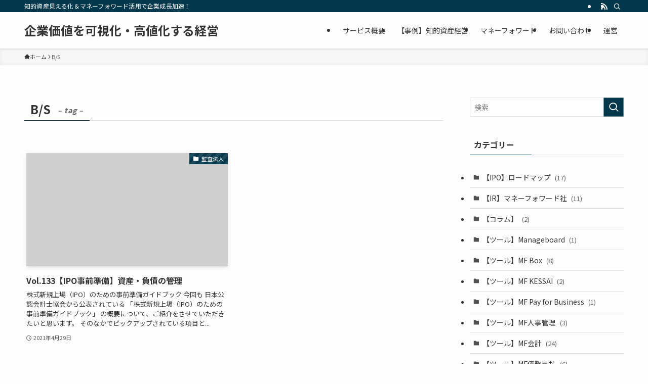

--- FILE ---
content_type: text/html; charset=UTF-8
request_url: https://speed-accounting.com/tag/b-s/
body_size: 103105
content:
<!DOCTYPE html>
<html dir="ltr" lang="ja" prefix="og: https://ogp.me/ns#" data-loaded="false" data-scrolled="false" data-spmenu="closed">
<head>
<meta charset="utf-8">
<meta name="format-detection" content="telephone=no">
<meta http-equiv="X-UA-Compatible" content="IE=edge">
<meta name="viewport" content="width=device-width, viewport-fit=cover">
<title>B/S - 企業価値を可視化・高値化する経営</title>
	<style>img:is([sizes="auto" i], [sizes^="auto," i]) { contain-intrinsic-size: 3000px 1500px }</style>
	
		<!-- All in One SEO 4.8.1.1 - aioseo.com -->
	<meta name="robots" content="max-image-preview:large" />
	<link rel="canonical" href="https://speed-accounting.com/tag/b-s/" />
	<meta name="generator" content="All in One SEO (AIOSEO) 4.8.1.1" />
		<script type="application/ld+json" class="aioseo-schema">
			{"@context":"https:\/\/schema.org","@graph":[{"@type":"BreadcrumbList","@id":"https:\/\/speed-accounting.com\/tag\/b-s\/#breadcrumblist","itemListElement":[{"@type":"ListItem","@id":"https:\/\/speed-accounting.com\/#listItem","position":1,"name":"\u5bb6","item":"https:\/\/speed-accounting.com\/","nextItem":{"@type":"ListItem","@id":"https:\/\/speed-accounting.com\/tag\/b-s\/#listItem","name":"B\/S"}},{"@type":"ListItem","@id":"https:\/\/speed-accounting.com\/tag\/b-s\/#listItem","position":2,"name":"B\/S","previousItem":{"@type":"ListItem","@id":"https:\/\/speed-accounting.com\/#listItem","name":"\u5bb6"}}]},{"@type":"CollectionPage","@id":"https:\/\/speed-accounting.com\/tag\/b-s\/#collectionpage","url":"https:\/\/speed-accounting.com\/tag\/b-s\/","name":"B\/S - \u4f01\u696d\u4fa1\u5024\u3092\u53ef\u8996\u5316\u30fb\u9ad8\u5024\u5316\u3059\u308b\u7d4c\u55b6","inLanguage":"ja","isPartOf":{"@id":"https:\/\/speed-accounting.com\/#website"},"breadcrumb":{"@id":"https:\/\/speed-accounting.com\/tag\/b-s\/#breadcrumblist"}},{"@type":"Organization","@id":"https:\/\/speed-accounting.com\/#organization","name":"\u4f01\u696d\u4fa1\u5024\u3092\u53ef\u8996\u5316\u30fb\u9ad8\u5024\u5316\u3059\u308b\u7d4c\u55b6","description":"\u77e5\u7684\u8cc7\u7523\u898b\u3048\u308b\u5316\uff06\u30de\u30cd\u30fc\u30d5\u30a9\u30ef\u30fc\u30c9\u6d3b\u7528\u3067\u4f01\u696d\u6210\u9577\u52a0\u901f\uff01","url":"https:\/\/speed-accounting.com\/"},{"@type":"WebSite","@id":"https:\/\/speed-accounting.com\/#website","url":"https:\/\/speed-accounting.com\/","name":"\u4f01\u696d\u4fa1\u5024\u3092\u53ef\u8996\u5316\u30fb\u9ad8\u5024\u5316\u3059\u308b\u7d4c\u55b6","description":"\u77e5\u7684\u8cc7\u7523\u898b\u3048\u308b\u5316\uff06\u30de\u30cd\u30fc\u30d5\u30a9\u30ef\u30fc\u30c9\u6d3b\u7528\u3067\u4f01\u696d\u6210\u9577\u52a0\u901f\uff01","inLanguage":"ja","publisher":{"@id":"https:\/\/speed-accounting.com\/#organization"}}]}
		</script>
		<!-- All in One SEO -->

<link rel='dns-prefetch' href='//stats.wp.com' />
<link rel='dns-prefetch' href='//use.fontawesome.com' />
<link rel='dns-prefetch' href='//fonts.googleapis.com' />
<link rel='preconnect' href='//c0.wp.com' />
<link rel='preconnect' href='//i0.wp.com' />
<link rel="alternate" type="application/rss+xml" title="企業価値を可視化・高値化する経営 &raquo; フィード" href="https://speed-accounting.com/feed/" />
<link rel="alternate" type="application/rss+xml" title="企業価値を可視化・高値化する経営 &raquo; コメントフィード" href="https://speed-accounting.com/comments/feed/" />
<script type="text/javascript" id="wpp-js" src="https://speed-accounting.com/wp-content/plugins/wordpress-popular-posts/assets/js/wpp.min.js?ver=7.3.1" data-sampling="0" data-sampling-rate="100" data-api-url="https://speed-accounting.com/wp-json/wordpress-popular-posts" data-post-id="0" data-token="af8c515ab3" data-lang="0" data-debug="0"></script>
<link rel="alternate" type="application/rss+xml" title="企業価値を可視化・高値化する経営 &raquo; B/S タグのフィード" href="https://speed-accounting.com/tag/b-s/feed/" />

<!-- SEO SIMPLE PACK 3.6.2 -->
<link rel="canonical" href="https://speed-accounting.com/tag/b-s/">
<meta property="og:locale" content="ja_JP">
<meta property="og:type" content="website">
<meta property="og:title" content="B/S | 企業価値を可視化・高値化する経営">
<meta property="og:url" content="https://speed-accounting.com/tag/b-s/">
<meta property="og:site_name" content="企業価値を可視化・高値化する経営">
<meta name="twitter:card" content="summary">
<!-- Google Analytics (gtag.js) -->
<script async src="https://www.googletagmanager.com/gtag/js?id=G-LHGENR8E4T"></script>
<script>
	window.dataLayer = window.dataLayer || [];
	function gtag(){dataLayer.push(arguments);}
	gtag("js", new Date());
	gtag("config", "G-LHGENR8E4T");
</script>
	<!-- / SEO SIMPLE PACK -->

<link rel='stylesheet' id='wp-block-library-css' href='https://c0.wp.com/c/6.8.3/wp-includes/css/dist/block-library/style.min.css' type='text/css' media='all' />
<link rel='stylesheet' id='swell-icons-css' href='https://speed-accounting.com/wp-content/themes/swell/build/css/swell-icons.css?ver=2.15.0' type='text/css' media='all' />
<link rel='stylesheet' id='main_style-css' href='https://speed-accounting.com/wp-content/themes/swell/build/css/main.css?ver=2.15.0' type='text/css' media='all' />
<link rel='stylesheet' id='swell_blocks-css' href='https://speed-accounting.com/wp-content/themes/swell/build/css/blocks.css?ver=2.15.0' type='text/css' media='all' />
<style id='swell_custom-inline-css' type='text/css'>
:root{--swl-fz--content:4vw;--swl-font_family:"Noto Sans JP", sans-serif;--swl-font_weight:400;--color_main:#04384c;--color_text:#333;--color_link:#1176d4;--color_htag:#04384c;--color_bg:#fdfdfd;--color_gradient1:#d8ffff;--color_gradient2:#87e7ff;--color_main_thin:rgba(5, 70, 95, 0.05 );--color_main_dark:rgba(3, 42, 57, 1 );--color_list_check:#04384c;--color_list_num:#04384c;--color_list_good:#86dd7b;--color_list_triangle:#f4e03a;--color_list_bad:#f36060;--color_faq_q:#d55656;--color_faq_a:#6599b7;--color_icon_good:#3cd250;--color_icon_good_bg:#ecffe9;--color_icon_bad:#4b73eb;--color_icon_bad_bg:#eafaff;--color_icon_info:#f578b4;--color_icon_info_bg:#fff0fa;--color_icon_announce:#ffa537;--color_icon_announce_bg:#fff5f0;--color_icon_pen:#7a7a7a;--color_icon_pen_bg:#f7f7f7;--color_icon_book:#787364;--color_icon_book_bg:#f8f6ef;--color_icon_point:#ffa639;--color_icon_check:#86d67c;--color_icon_batsu:#f36060;--color_icon_hatena:#5295cc;--color_icon_caution:#f7da38;--color_icon_memo:#84878a;--color_deep01:#e44141;--color_deep02:#3d79d5;--color_deep03:#63a84d;--color_deep04:#f09f4d;--color_pale01:#fff2f0;--color_pale02:#f3f8fd;--color_pale03:#f1f9ee;--color_pale04:#fdf9ee;--color_mark_blue:#b7e3ff;--color_mark_green:#bdf9c3;--color_mark_yellow:#fcf69f;--color_mark_orange:#ffddbc;--border01:solid 1px var(--color_main);--border02:double 4px var(--color_main);--border03:dashed 2px var(--color_border);--border04:solid 4px var(--color_gray);--card_posts_thumb_ratio:56.25%;--list_posts_thumb_ratio:61.805%;--big_posts_thumb_ratio:56.25%;--thumb_posts_thumb_ratio:61.805%;--blogcard_thumb_ratio:56.25%;--color_header_bg:#fdfdfd;--color_header_text:#333;--color_footer_bg:#fdfdfd;--color_footer_text:#333;--container_size:1200px;--article_size:900px;--logo_size_sp:48px;--logo_size_pc:40px;--logo_size_pcfix:32px;}.swl-cell-bg[data-icon="doubleCircle"]{--cell-icon-color:#ffc977}.swl-cell-bg[data-icon="circle"]{--cell-icon-color:#94e29c}.swl-cell-bg[data-icon="triangle"]{--cell-icon-color:#eeda2f}.swl-cell-bg[data-icon="close"]{--cell-icon-color:#ec9191}.swl-cell-bg[data-icon="hatena"]{--cell-icon-color:#93c9da}.swl-cell-bg[data-icon="check"]{--cell-icon-color:#94e29c}.swl-cell-bg[data-icon="line"]{--cell-icon-color:#9b9b9b}.cap_box[data-colset="col1"]{--capbox-color:#f59b5f;--capbox-color--bg:#fff8eb}.cap_box[data-colset="col2"]{--capbox-color:#5fb9f5;--capbox-color--bg:#edf5ff}.cap_box[data-colset="col3"]{--capbox-color:#2fcd90;--capbox-color--bg:#eafaf2}.red_{--the-btn-color:#f74a4a;--the-btn-color2:#ffbc49;--the-solid-shadow: rgba(185, 56, 56, 1 )}.blue_{--the-btn-color:#338df4;--the-btn-color2:#35eaff;--the-solid-shadow: rgba(38, 106, 183, 1 )}.green_{--the-btn-color:#62d847;--the-btn-color2:#7bf7bd;--the-solid-shadow: rgba(74, 162, 53, 1 )}.is-style-btn_normal{--the-btn-radius:80px}.is-style-btn_solid{--the-btn-radius:80px}.is-style-btn_shiny{--the-btn-radius:80px}.is-style-btn_line{--the-btn-radius:80px}.post_content blockquote{padding:1.5em 2em 1.5em 3em}.post_content blockquote::before{content:"";display:block;width:5px;height:calc(100% - 3em);top:1.5em;left:1.5em;border-left:solid 1px rgba(180,180,180,.75);border-right:solid 1px rgba(180,180,180,.75);}.mark_blue{background:-webkit-linear-gradient(transparent 64%,var(--color_mark_blue) 0%);background:linear-gradient(transparent 64%,var(--color_mark_blue) 0%)}.mark_green{background:-webkit-linear-gradient(transparent 64%,var(--color_mark_green) 0%);background:linear-gradient(transparent 64%,var(--color_mark_green) 0%)}.mark_yellow{background:-webkit-linear-gradient(transparent 64%,var(--color_mark_yellow) 0%);background:linear-gradient(transparent 64%,var(--color_mark_yellow) 0%)}.mark_orange{background:-webkit-linear-gradient(transparent 64%,var(--color_mark_orange) 0%);background:linear-gradient(transparent 64%,var(--color_mark_orange) 0%)}[class*="is-style-icon_"]{color:#333;border-width:0}[class*="is-style-big_icon_"]{border-width:2px;border-style:solid}[data-col="gray"] .c-balloon__text{background:#f7f7f7;border-color:#ccc}[data-col="gray"] .c-balloon__before{border-right-color:#f7f7f7}[data-col="green"] .c-balloon__text{background:#d1f8c2;border-color:#9ddd93}[data-col="green"] .c-balloon__before{border-right-color:#d1f8c2}[data-col="blue"] .c-balloon__text{background:#e2f6ff;border-color:#93d2f0}[data-col="blue"] .c-balloon__before{border-right-color:#e2f6ff}[data-col="red"] .c-balloon__text{background:#ffebeb;border-color:#f48789}[data-col="red"] .c-balloon__before{border-right-color:#ffebeb}[data-col="yellow"] .c-balloon__text{background:#f9f7d2;border-color:#fbe593}[data-col="yellow"] .c-balloon__before{border-right-color:#f9f7d2}.-type-list2 .p-postList__body::after,.-type-big .p-postList__body::after{content: "READ MORE »";}.c-postThumb__cat{background-color:#04384c;color:#fff;background-image: repeating-linear-gradient(-45deg,rgba(255,255,255,.1),rgba(255,255,255,.1) 6px,transparent 6px,transparent 12px)}.post_content h2:where(:not([class^="swell-block-"]):not(.faq_q):not(.p-postList__title)){background:var(--color_htag);padding:.75em 1em;color:#fff}.post_content h2:where(:not([class^="swell-block-"]):not(.faq_q):not(.p-postList__title))::before{position:absolute;display:block;pointer-events:none;content:"";top:-4px;left:0;width:100%;height:calc(100% + 4px);box-sizing:content-box;border-top:solid 2px var(--color_htag);border-bottom:solid 2px var(--color_htag)}.post_content h3:where(:not([class^="swell-block-"]):not(.faq_q):not(.p-postList__title)){padding:0 .5em .5em}.post_content h3:where(:not([class^="swell-block-"]):not(.faq_q):not(.p-postList__title))::before{content:"";width:100%;height:4px;background:-webkit-linear-gradient(135deg, transparent 25%,var(--color_htag) 25%,var(--color_htag) 50%,transparent 50%,transparent 75%,var(--color_htag) 75%,var(--color_htag));background:linear-gradient(135deg, transparent 25%,var(--color_htag) 25%,var(--color_htag) 50%,transparent 50%,transparent 75%,var(--color_htag) 75%,var(--color_htag));background-size:4px 4px;opacity:0.5}.post_content h4:where(:not([class^="swell-block-"]):not(.faq_q):not(.p-postList__title)){padding:0 0 0 16px;border-left:solid 2px var(--color_htag)}.l-header{box-shadow: 0 1px 4px rgba(0,0,0,.12)}.l-header__bar{color:#fff;background:var(--color_main)}.l-header__menuBtn{order:1}.l-header__customBtn{order:3}.c-gnav a::after{background:var(--color_main);width:100%;height:2px;transform:scaleX(0)}.p-spHeadMenu .menu-item.-current{border-bottom-color:var(--color_main)}.c-gnav > li:hover > a::after,.c-gnav > .-current > a::after{transform: scaleX(1)}.c-gnav .sub-menu{color:#333;background:#fff}.l-fixHeader::before{opacity:1}#pagetop{border-radius:50%}.c-widget__title.-spmenu{padding:.5em .75em;border-radius:var(--swl-radius--2, 0px);background:var(--color_main);color:#fff;}.c-widget__title.-footer{padding:.5em}.c-widget__title.-footer::before{content:"";bottom:0;left:0;width:40%;z-index:1;background:var(--color_main)}.c-widget__title.-footer::after{content:"";bottom:0;left:0;width:100%;background:var(--color_border)}.c-secTitle{border-left:solid 2px var(--color_main);padding:0em .75em}.p-spMenu{color:#333}.p-spMenu__inner::before{background:#fdfdfd;opacity:1}.p-spMenu__overlay{background:#000;opacity:0.6}[class*="page-numbers"]{color:#fff;background-color:#dedede}a{text-decoration: none}.l-topTitleArea.c-filterLayer::before{background-color:#000;opacity:0.2;content:""}@media screen and (min-width: 960px){:root{}}@media screen and (max-width: 959px){:root{}.l-header__logo{order:2;text-align:center}}@media screen and (min-width: 600px){:root{--swl-fz--content:16px;}}@media screen and (max-width: 599px){:root{}}@media (min-width: 1108px) {.alignwide{left:-100px;width:calc(100% + 200px);}}@media (max-width: 1108px) {.-sidebar-off .swell-block-fullWide__inner.l-container .alignwide{left:0px;width:100%;}}.l-fixHeader .l-fixHeader__gnav{order:0}[data-scrolled=true] .l-fixHeader[data-ready]{opacity:1;-webkit-transform:translateY(0)!important;transform:translateY(0)!important;visibility:visible}.-body-solid .l-fixHeader{box-shadow:0 2px 4px var(--swl-color_shadow)}.l-fixHeader__inner{align-items:stretch;color:var(--color_header_text);display:flex;padding-bottom:0;padding-top:0;position:relative;z-index:1}.l-fixHeader__logo{align-items:center;display:flex;line-height:1;margin-right:24px;order:0;padding:16px 0}.is-style-btn_normal a,.is-style-btn_shiny a{box-shadow:var(--swl-btn_shadow)}.c-shareBtns__btn,.is-style-balloon>.c-tabList .c-tabList__button,.p-snsCta,[class*=page-numbers]{box-shadow:var(--swl-box_shadow)}.p-articleThumb__img,.p-articleThumb__youtube{box-shadow:var(--swl-img_shadow)}.p-pickupBanners__item .c-bannerLink,.p-postList__thumb{box-shadow:0 2px 8px rgba(0,0,0,.1),0 4px 4px -4px rgba(0,0,0,.1)}.p-postList.-w-ranking li:before{background-image:repeating-linear-gradient(-45deg,hsla(0,0%,100%,.1),hsla(0,0%,100%,.1) 6px,transparent 0,transparent 12px);box-shadow:1px 1px 4px rgba(0,0,0,.2)}.l-header__bar{position:relative;width:100%}.l-header__bar .c-catchphrase{color:inherit;font-size:12px;letter-spacing:var(--swl-letter_spacing,.2px);line-height:14px;margin-right:auto;overflow:hidden;padding:4px 0;white-space:nowrap;width:50%}.l-header__bar .c-iconList .c-iconList__link{margin:0;padding:4px 6px}.l-header__barInner{align-items:center;display:flex;justify-content:flex-end}@media (min-width:960px){.-series .l-header__inner{align-items:stretch;display:flex}.-series .l-header__logo{align-items:center;display:flex;flex-wrap:wrap;margin-right:24px;padding:16px 0}.-series .l-header__logo .c-catchphrase{font-size:13px;padding:4px 0}.-series .c-headLogo{margin-right:16px}.-series-right .l-header__inner{justify-content:space-between}.-series-right .c-gnavWrap{margin-left:auto}.-series-right .w-header{margin-left:12px}.-series-left .w-header{margin-left:auto}}@media (min-width:960px) and (min-width:600px){.-series .c-headLogo{max-width:400px}}.c-gnav .sub-menu a:before,.c-listMenu a:before{-webkit-font-smoothing:antialiased;-moz-osx-font-smoothing:grayscale;font-family:icomoon!important;font-style:normal;font-variant:normal;font-weight:400;line-height:1;text-transform:none}.c-submenuToggleBtn{display:none}.c-listMenu a{padding:.75em 1em .75em 1.5em;transition:padding .25s}.c-listMenu a:hover{padding-left:1.75em;padding-right:.75em}.c-gnav .sub-menu a:before,.c-listMenu a:before{color:inherit;content:"\e921";display:inline-block;left:2px;position:absolute;top:50%;-webkit-transform:translateY(-50%);transform:translateY(-50%);vertical-align:middle}.widget_categories>ul>.cat-item>a,.wp-block-categories-list>li>a{padding-left:1.75em}.c-listMenu .children,.c-listMenu .sub-menu{margin:0}.c-listMenu .children a,.c-listMenu .sub-menu a{font-size:.9em;padding-left:2.5em}.c-listMenu .children a:before,.c-listMenu .sub-menu a:before{left:1em}.c-listMenu .children a:hover,.c-listMenu .sub-menu a:hover{padding-left:2.75em}.c-listMenu .children ul a,.c-listMenu .sub-menu ul a{padding-left:3.25em}.c-listMenu .children ul a:before,.c-listMenu .sub-menu ul a:before{left:1.75em}.c-listMenu .children ul a:hover,.c-listMenu .sub-menu ul a:hover{padding-left:3.5em}.c-gnav li:hover>.sub-menu{opacity:1;visibility:visible}.c-gnav .sub-menu:before{background:inherit;content:"";height:100%;left:0;position:absolute;top:0;width:100%;z-index:0}.c-gnav .sub-menu .sub-menu{left:100%;top:0;z-index:-1}.c-gnav .sub-menu a{padding-left:2em}.c-gnav .sub-menu a:before{left:.5em}.c-gnav .sub-menu a:hover .ttl{left:4px}:root{--color_content_bg:var(--color_bg);}.c-widget__title.-side{padding:.5em}.c-widget__title.-side::before{content:"";bottom:0;left:0;width:40%;z-index:1;background:var(--color_main)}.c-widget__title.-side::after{content:"";bottom:0;left:0;width:100%;background:var(--color_border)}@media screen and (min-width: 960px){:root{}}@media screen and (max-width: 959px){:root{}}@media screen and (min-width: 600px){:root{}}@media screen and (max-width: 599px){:root{}}.swell-block-fullWide__inner.l-container{--swl-fw_inner_pad:var(--swl-pad_container,0px)}@media (min-width:960px){.-sidebar-on .l-content .alignfull,.-sidebar-on .l-content .alignwide{left:-16px;width:calc(100% + 32px)}.swell-block-fullWide__inner.l-article{--swl-fw_inner_pad:var(--swl-pad_post_content,0px)}.-sidebar-on .swell-block-fullWide__inner .alignwide{left:0;width:100%}.-sidebar-on .swell-block-fullWide__inner .alignfull{left:calc(0px - var(--swl-fw_inner_pad, 0))!important;margin-left:0!important;margin-right:0!important;width:calc(100% + var(--swl-fw_inner_pad, 0)*2)!important}}.-index-off .p-toc,.swell-toc-placeholder:empty{display:none}.p-toc.-modal{height:100%;margin:0;overflow-y:auto;padding:0}#main_content .p-toc{border-radius:var(--swl-radius--2,0);margin:4em auto;max-width:800px}#sidebar .p-toc{margin-top:-.5em}.p-toc .__pn:before{content:none!important;counter-increment:none}.p-toc .__prev{margin:0 0 1em}.p-toc .__next{margin:1em 0 0}.p-toc.is-omitted:not([data-omit=ct]) [data-level="2"] .p-toc__childList{height:0;margin-bottom:-.5em;visibility:hidden}.p-toc.is-omitted:not([data-omit=nest]){position:relative}.p-toc.is-omitted:not([data-omit=nest]):before{background:linear-gradient(hsla(0,0%,100%,0),var(--color_bg));bottom:5em;content:"";height:4em;left:0;opacity:.75;pointer-events:none;position:absolute;width:100%;z-index:1}.p-toc.is-omitted:not([data-omit=nest]):after{background:var(--color_bg);bottom:0;content:"";height:5em;left:0;opacity:.75;position:absolute;width:100%;z-index:1}.p-toc.is-omitted:not([data-omit=nest]) .__next,.p-toc.is-omitted:not([data-omit=nest]) [data-omit="1"]{display:none}.p-toc .p-toc__expandBtn{background-color:#f7f7f7;border:rgba(0,0,0,.2);border-radius:5em;box-shadow:0 0 0 1px #bbb;color:#333;display:block;font-size:14px;line-height:1.5;margin:.75em auto 0;min-width:6em;padding:.5em 1em;position:relative;transition:box-shadow .25s;z-index:2}.p-toc[data-omit=nest] .p-toc__expandBtn{display:inline-block;font-size:13px;margin:0 0 0 1.25em;padding:.5em .75em}.p-toc:not([data-omit=nest]) .p-toc__expandBtn:after,.p-toc:not([data-omit=nest]) .p-toc__expandBtn:before{border-top-color:inherit;border-top-style:dotted;border-top-width:3px;content:"";display:block;height:1px;position:absolute;top:calc(50% - 1px);transition:border-color .25s;width:100%;width:22px}.p-toc:not([data-omit=nest]) .p-toc__expandBtn:before{right:calc(100% + 1em)}.p-toc:not([data-omit=nest]) .p-toc__expandBtn:after{left:calc(100% + 1em)}.p-toc.is-expanded .p-toc__expandBtn{border-color:transparent}.p-toc__ttl{display:block;font-size:1.2em;line-height:1;position:relative;text-align:center}.p-toc__ttl:before{content:"\e918";display:inline-block;font-family:icomoon;margin-right:.5em;padding-bottom:2px;vertical-align:middle}#index_modal .p-toc__ttl{margin-bottom:.5em}.p-toc__list li{line-height:1.6}.p-toc__list>li+li{margin-top:.5em}.p-toc__list .p-toc__childList{padding-left:.5em}.p-toc__list [data-level="3"]{font-size:.9em}.p-toc__list .mininote{display:none}.post_content .p-toc__list{padding-left:0}#sidebar .p-toc__list{margin-bottom:0}#sidebar .p-toc__list .p-toc__childList{padding-left:0}.p-toc__link{color:inherit;font-size:inherit;text-decoration:none}.p-toc__link:hover{opacity:.8}.p-toc.-double{background:var(--color_gray);background:linear-gradient(-45deg,transparent 25%,var(--color_gray) 25%,var(--color_gray) 50%,transparent 50%,transparent 75%,var(--color_gray) 75%,var(--color_gray));background-clip:padding-box;background-size:4px 4px;border-bottom:4px double var(--color_border);border-top:4px double var(--color_border);padding:1.5em 1em 1em}.p-toc.-double .p-toc__ttl{margin-bottom:.75em}@media (min-width:960px){#main_content .p-toc{width:92%}}@media (hover:hover){.p-toc .p-toc__expandBtn:hover{border-color:transparent;box-shadow:0 0 0 2px currentcolor}}@media (min-width:600px){.p-toc.-double{padding:2em}}
</style>
<link rel='stylesheet' id='swell-parts/footer-css' href='https://speed-accounting.com/wp-content/themes/swell/build/css/modules/parts/footer.css?ver=2.15.0' type='text/css' media='all' />
<link rel='stylesheet' id='swell-page/term-css' href='https://speed-accounting.com/wp-content/themes/swell/build/css/modules/page/term.css?ver=2.15.0' type='text/css' media='all' />
<style id='classic-theme-styles-inline-css' type='text/css'>
/*! This file is auto-generated */
.wp-block-button__link{color:#fff;background-color:#32373c;border-radius:9999px;box-shadow:none;text-decoration:none;padding:calc(.667em + 2px) calc(1.333em + 2px);font-size:1.125em}.wp-block-file__button{background:#32373c;color:#fff;text-decoration:none}
</style>
<link rel='stylesheet' id='mediaelement-css' href='https://c0.wp.com/c/6.8.3/wp-includes/js/mediaelement/mediaelementplayer-legacy.min.css' type='text/css' media='all' />
<link rel='stylesheet' id='wp-mediaelement-css' href='https://c0.wp.com/c/6.8.3/wp-includes/js/mediaelement/wp-mediaelement.min.css' type='text/css' media='all' />
<style id='jetpack-sharing-buttons-style-inline-css' type='text/css'>
.jetpack-sharing-buttons__services-list{display:flex;flex-direction:row;flex-wrap:wrap;gap:0;list-style-type:none;margin:5px;padding:0}.jetpack-sharing-buttons__services-list.has-small-icon-size{font-size:12px}.jetpack-sharing-buttons__services-list.has-normal-icon-size{font-size:16px}.jetpack-sharing-buttons__services-list.has-large-icon-size{font-size:24px}.jetpack-sharing-buttons__services-list.has-huge-icon-size{font-size:36px}@media print{.jetpack-sharing-buttons__services-list{display:none!important}}.editor-styles-wrapper .wp-block-jetpack-sharing-buttons{gap:0;padding-inline-start:0}ul.jetpack-sharing-buttons__services-list.has-background{padding:1.25em 2.375em}
</style>
<link rel='stylesheet' id='liquid-block-speech-css' href='https://speed-accounting.com/wp-content/plugins/liquid-speech-balloon/css/block.css?ver=6.8.3' type='text/css' media='all' />
<style id='global-styles-inline-css' type='text/css'>
:root{--wp--preset--aspect-ratio--square: 1;--wp--preset--aspect-ratio--4-3: 4/3;--wp--preset--aspect-ratio--3-4: 3/4;--wp--preset--aspect-ratio--3-2: 3/2;--wp--preset--aspect-ratio--2-3: 2/3;--wp--preset--aspect-ratio--16-9: 16/9;--wp--preset--aspect-ratio--9-16: 9/16;--wp--preset--color--black: #000;--wp--preset--color--cyan-bluish-gray: #abb8c3;--wp--preset--color--white: #fff;--wp--preset--color--pale-pink: #f78da7;--wp--preset--color--vivid-red: #cf2e2e;--wp--preset--color--luminous-vivid-orange: #ff6900;--wp--preset--color--luminous-vivid-amber: #fcb900;--wp--preset--color--light-green-cyan: #7bdcb5;--wp--preset--color--vivid-green-cyan: #00d084;--wp--preset--color--pale-cyan-blue: #8ed1fc;--wp--preset--color--vivid-cyan-blue: #0693e3;--wp--preset--color--vivid-purple: #9b51e0;--wp--preset--color--swl-main: var(--color_main);--wp--preset--color--swl-main-thin: var(--color_main_thin);--wp--preset--color--swl-gray: var(--color_gray);--wp--preset--color--swl-deep-01: var(--color_deep01);--wp--preset--color--swl-deep-02: var(--color_deep02);--wp--preset--color--swl-deep-03: var(--color_deep03);--wp--preset--color--swl-deep-04: var(--color_deep04);--wp--preset--color--swl-pale-01: var(--color_pale01);--wp--preset--color--swl-pale-02: var(--color_pale02);--wp--preset--color--swl-pale-03: var(--color_pale03);--wp--preset--color--swl-pale-04: var(--color_pale04);--wp--preset--gradient--vivid-cyan-blue-to-vivid-purple: linear-gradient(135deg,rgba(6,147,227,1) 0%,rgb(155,81,224) 100%);--wp--preset--gradient--light-green-cyan-to-vivid-green-cyan: linear-gradient(135deg,rgb(122,220,180) 0%,rgb(0,208,130) 100%);--wp--preset--gradient--luminous-vivid-amber-to-luminous-vivid-orange: linear-gradient(135deg,rgba(252,185,0,1) 0%,rgba(255,105,0,1) 100%);--wp--preset--gradient--luminous-vivid-orange-to-vivid-red: linear-gradient(135deg,rgba(255,105,0,1) 0%,rgb(207,46,46) 100%);--wp--preset--gradient--very-light-gray-to-cyan-bluish-gray: linear-gradient(135deg,rgb(238,238,238) 0%,rgb(169,184,195) 100%);--wp--preset--gradient--cool-to-warm-spectrum: linear-gradient(135deg,rgb(74,234,220) 0%,rgb(151,120,209) 20%,rgb(207,42,186) 40%,rgb(238,44,130) 60%,rgb(251,105,98) 80%,rgb(254,248,76) 100%);--wp--preset--gradient--blush-light-purple: linear-gradient(135deg,rgb(255,206,236) 0%,rgb(152,150,240) 100%);--wp--preset--gradient--blush-bordeaux: linear-gradient(135deg,rgb(254,205,165) 0%,rgb(254,45,45) 50%,rgb(107,0,62) 100%);--wp--preset--gradient--luminous-dusk: linear-gradient(135deg,rgb(255,203,112) 0%,rgb(199,81,192) 50%,rgb(65,88,208) 100%);--wp--preset--gradient--pale-ocean: linear-gradient(135deg,rgb(255,245,203) 0%,rgb(182,227,212) 50%,rgb(51,167,181) 100%);--wp--preset--gradient--electric-grass: linear-gradient(135deg,rgb(202,248,128) 0%,rgb(113,206,126) 100%);--wp--preset--gradient--midnight: linear-gradient(135deg,rgb(2,3,129) 0%,rgb(40,116,252) 100%);--wp--preset--font-size--small: 0.9em;--wp--preset--font-size--medium: 1.1em;--wp--preset--font-size--large: 1.25em;--wp--preset--font-size--x-large: 42px;--wp--preset--font-size--xs: 0.75em;--wp--preset--font-size--huge: 1.6em;--wp--preset--spacing--20: 0.44rem;--wp--preset--spacing--30: 0.67rem;--wp--preset--spacing--40: 1rem;--wp--preset--spacing--50: 1.5rem;--wp--preset--spacing--60: 2.25rem;--wp--preset--spacing--70: 3.38rem;--wp--preset--spacing--80: 5.06rem;--wp--preset--shadow--natural: 6px 6px 9px rgba(0, 0, 0, 0.2);--wp--preset--shadow--deep: 12px 12px 50px rgba(0, 0, 0, 0.4);--wp--preset--shadow--sharp: 6px 6px 0px rgba(0, 0, 0, 0.2);--wp--preset--shadow--outlined: 6px 6px 0px -3px rgba(255, 255, 255, 1), 6px 6px rgba(0, 0, 0, 1);--wp--preset--shadow--crisp: 6px 6px 0px rgba(0, 0, 0, 1);}:where(.is-layout-flex){gap: 0.5em;}:where(.is-layout-grid){gap: 0.5em;}body .is-layout-flex{display: flex;}.is-layout-flex{flex-wrap: wrap;align-items: center;}.is-layout-flex > :is(*, div){margin: 0;}body .is-layout-grid{display: grid;}.is-layout-grid > :is(*, div){margin: 0;}:where(.wp-block-columns.is-layout-flex){gap: 2em;}:where(.wp-block-columns.is-layout-grid){gap: 2em;}:where(.wp-block-post-template.is-layout-flex){gap: 1.25em;}:where(.wp-block-post-template.is-layout-grid){gap: 1.25em;}.has-black-color{color: var(--wp--preset--color--black) !important;}.has-cyan-bluish-gray-color{color: var(--wp--preset--color--cyan-bluish-gray) !important;}.has-white-color{color: var(--wp--preset--color--white) !important;}.has-pale-pink-color{color: var(--wp--preset--color--pale-pink) !important;}.has-vivid-red-color{color: var(--wp--preset--color--vivid-red) !important;}.has-luminous-vivid-orange-color{color: var(--wp--preset--color--luminous-vivid-orange) !important;}.has-luminous-vivid-amber-color{color: var(--wp--preset--color--luminous-vivid-amber) !important;}.has-light-green-cyan-color{color: var(--wp--preset--color--light-green-cyan) !important;}.has-vivid-green-cyan-color{color: var(--wp--preset--color--vivid-green-cyan) !important;}.has-pale-cyan-blue-color{color: var(--wp--preset--color--pale-cyan-blue) !important;}.has-vivid-cyan-blue-color{color: var(--wp--preset--color--vivid-cyan-blue) !important;}.has-vivid-purple-color{color: var(--wp--preset--color--vivid-purple) !important;}.has-black-background-color{background-color: var(--wp--preset--color--black) !important;}.has-cyan-bluish-gray-background-color{background-color: var(--wp--preset--color--cyan-bluish-gray) !important;}.has-white-background-color{background-color: var(--wp--preset--color--white) !important;}.has-pale-pink-background-color{background-color: var(--wp--preset--color--pale-pink) !important;}.has-vivid-red-background-color{background-color: var(--wp--preset--color--vivid-red) !important;}.has-luminous-vivid-orange-background-color{background-color: var(--wp--preset--color--luminous-vivid-orange) !important;}.has-luminous-vivid-amber-background-color{background-color: var(--wp--preset--color--luminous-vivid-amber) !important;}.has-light-green-cyan-background-color{background-color: var(--wp--preset--color--light-green-cyan) !important;}.has-vivid-green-cyan-background-color{background-color: var(--wp--preset--color--vivid-green-cyan) !important;}.has-pale-cyan-blue-background-color{background-color: var(--wp--preset--color--pale-cyan-blue) !important;}.has-vivid-cyan-blue-background-color{background-color: var(--wp--preset--color--vivid-cyan-blue) !important;}.has-vivid-purple-background-color{background-color: var(--wp--preset--color--vivid-purple) !important;}.has-black-border-color{border-color: var(--wp--preset--color--black) !important;}.has-cyan-bluish-gray-border-color{border-color: var(--wp--preset--color--cyan-bluish-gray) !important;}.has-white-border-color{border-color: var(--wp--preset--color--white) !important;}.has-pale-pink-border-color{border-color: var(--wp--preset--color--pale-pink) !important;}.has-vivid-red-border-color{border-color: var(--wp--preset--color--vivid-red) !important;}.has-luminous-vivid-orange-border-color{border-color: var(--wp--preset--color--luminous-vivid-orange) !important;}.has-luminous-vivid-amber-border-color{border-color: var(--wp--preset--color--luminous-vivid-amber) !important;}.has-light-green-cyan-border-color{border-color: var(--wp--preset--color--light-green-cyan) !important;}.has-vivid-green-cyan-border-color{border-color: var(--wp--preset--color--vivid-green-cyan) !important;}.has-pale-cyan-blue-border-color{border-color: var(--wp--preset--color--pale-cyan-blue) !important;}.has-vivid-cyan-blue-border-color{border-color: var(--wp--preset--color--vivid-cyan-blue) !important;}.has-vivid-purple-border-color{border-color: var(--wp--preset--color--vivid-purple) !important;}.has-vivid-cyan-blue-to-vivid-purple-gradient-background{background: var(--wp--preset--gradient--vivid-cyan-blue-to-vivid-purple) !important;}.has-light-green-cyan-to-vivid-green-cyan-gradient-background{background: var(--wp--preset--gradient--light-green-cyan-to-vivid-green-cyan) !important;}.has-luminous-vivid-amber-to-luminous-vivid-orange-gradient-background{background: var(--wp--preset--gradient--luminous-vivid-amber-to-luminous-vivid-orange) !important;}.has-luminous-vivid-orange-to-vivid-red-gradient-background{background: var(--wp--preset--gradient--luminous-vivid-orange-to-vivid-red) !important;}.has-very-light-gray-to-cyan-bluish-gray-gradient-background{background: var(--wp--preset--gradient--very-light-gray-to-cyan-bluish-gray) !important;}.has-cool-to-warm-spectrum-gradient-background{background: var(--wp--preset--gradient--cool-to-warm-spectrum) !important;}.has-blush-light-purple-gradient-background{background: var(--wp--preset--gradient--blush-light-purple) !important;}.has-blush-bordeaux-gradient-background{background: var(--wp--preset--gradient--blush-bordeaux) !important;}.has-luminous-dusk-gradient-background{background: var(--wp--preset--gradient--luminous-dusk) !important;}.has-pale-ocean-gradient-background{background: var(--wp--preset--gradient--pale-ocean) !important;}.has-electric-grass-gradient-background{background: var(--wp--preset--gradient--electric-grass) !important;}.has-midnight-gradient-background{background: var(--wp--preset--gradient--midnight) !important;}.has-small-font-size{font-size: var(--wp--preset--font-size--small) !important;}.has-medium-font-size{font-size: var(--wp--preset--font-size--medium) !important;}.has-large-font-size{font-size: var(--wp--preset--font-size--large) !important;}.has-x-large-font-size{font-size: var(--wp--preset--font-size--x-large) !important;}
:where(.wp-block-post-template.is-layout-flex){gap: 1.25em;}:where(.wp-block-post-template.is-layout-grid){gap: 1.25em;}
:where(.wp-block-columns.is-layout-flex){gap: 2em;}:where(.wp-block-columns.is-layout-grid){gap: 2em;}
:root :where(.wp-block-pullquote){font-size: 1.5em;line-height: 1.6;}
</style>
<link rel='stylesheet' id='bfb_fontawesome_stylesheet-css' href='https://use.fontawesome.com/releases/v5.12.1/css/all.css?ver=6.8.3' type='text/css' media='all' />
<link rel='stylesheet' id='bfb_font_Montserrat-css' href='https://fonts.googleapis.com/css?family=Montserrat&#038;display=swap&#038;ver=6.8.3' type='text/css' media='all' />
<link rel='stylesheet' id='contact-form-7-css' href='https://speed-accounting.com/wp-content/plugins/contact-form-7/includes/css/styles.css?ver=6.0.6' type='text/css' media='all' />
<link rel='stylesheet' id='sbd-block-style-post-css' href='https://speed-accounting.com/wp-content/plugins/simple-blog-design-for-meril/build/style-index.css?ver=1.2.3' type='text/css' media='all' />
<link rel='stylesheet' id='wp-postratings-css' href='https://speed-accounting.com/wp-content/plugins/wp-postratings/css/postratings-css.css?ver=1.91.2' type='text/css' media='all' />
<link rel='stylesheet' id='wordpress-popular-posts-css-css' href='https://speed-accounting.com/wp-content/plugins/wordpress-popular-posts/assets/css/wpp.css?ver=7.3.1' type='text/css' media='all' />
<link rel='stylesheet' id='child_style-css' href='https://speed-accounting.com/wp-content/themes/swell_child/style.css?ver=20250803121648' type='text/css' media='all' />
<link rel='stylesheet' id='sbd_style-css' href='https://speed-accounting.com/?sbd=1&#038;ver=6.8.3' type='text/css' media='all' />
<link rel='stylesheet' id='sbd-sroll-css-css' href='https://speed-accounting.com/wp-content/plugins/simple-blog-design-for-meril/addon/scroll-hint/style.css?ver=1.0.0' type='text/css' media='all' />

<link href="https://fonts.googleapis.com/css?family=Noto+Sans+JP:400,700&#038;display=swap" rel="stylesheet">
<noscript><link href="https://speed-accounting.com/wp-content/themes/swell/build/css/noscript.css" rel="stylesheet"></noscript>
<link rel="https://api.w.org/" href="https://speed-accounting.com/wp-json/" /><link rel="alternate" title="JSON" type="application/json" href="https://speed-accounting.com/wp-json/wp/v2/tags/1490" /><style type="text/css">.liquid-speech-balloon-00 .liquid-speech-balloon-avatar { background-image: url("https://speed-accounting.com/wp-content/uploads/2020/06/topnew2.jpg"); } .liquid-speech-balloon-00 .liquid-speech-balloon-avatar::after { content: "いいね！"; } </style>
	<style>img#wpstats{display:none}</style>
		            <style id="wpp-loading-animation-styles">@-webkit-keyframes bgslide{from{background-position-x:0}to{background-position-x:-200%}}@keyframes bgslide{from{background-position-x:0}to{background-position-x:-200%}}.wpp-widget-block-placeholder,.wpp-shortcode-placeholder{margin:0 auto;width:60px;height:3px;background:#dd3737;background:linear-gradient(90deg,#dd3737 0%,#571313 10%,#dd3737 100%);background-size:200% auto;border-radius:3px;-webkit-animation:bgslide 1s infinite linear;animation:bgslide 1s infinite linear}</style>
            <link rel="icon" href="https://i0.wp.com/speed-accounting.com/wp-content/uploads/2021/01/cropped-speedaccounting.png?fit=32%2C32&#038;ssl=1" sizes="32x32" />
<link rel="icon" href="https://i0.wp.com/speed-accounting.com/wp-content/uploads/2021/01/cropped-speedaccounting.png?fit=192%2C192&#038;ssl=1" sizes="192x192" />
<link rel="apple-touch-icon" href="https://i0.wp.com/speed-accounting.com/wp-content/uploads/2021/01/cropped-speedaccounting.png?fit=180%2C180&#038;ssl=1" />
<meta name="msapplication-TileImage" content="https://i0.wp.com/speed-accounting.com/wp-content/uploads/2021/01/cropped-speedaccounting.png?fit=270%2C270&#038;ssl=1" />

<link rel="stylesheet" href="https://speed-accounting.com/wp-content/themes/swell/build/css/print.css" media="print" >
</head>
<body data-rsssl=1>
<div id="body_wrap" class="archive tag tag-b-s tag-1490 wp-theme-swell wp-child-theme-swell_child -body-solid -index-off -sidebar-on -frame-off id_1490" >
<div id="sp_menu" class="p-spMenu -left">
	<div class="p-spMenu__inner">
		<div class="p-spMenu__closeBtn">
			<button class="c-iconBtn -menuBtn c-plainBtn" data-onclick="toggleMenu" aria-label="メニューを閉じる">
				<i class="c-iconBtn__icon icon-close-thin"></i>
			</button>
		</div>
		<div class="p-spMenu__body">
			<div class="c-widget__title -spmenu">
				MENU			</div>
			<div class="p-spMenu__nav">
				<ul class="c-spnav c-listMenu"><li class="menu-item menu-item-type-post_type menu-item-object-page menu-item-2006"><a href="https://speed-accounting.com/service/">サービス概要</a></li>
<li class="menu-item menu-item-type-post_type menu-item-object-page menu-item-4454"><a href="https://speed-accounting.com/iamanagementcompany/">【事例】知的資産経営</a></li>
<li class="menu-item menu-item-type-post_type menu-item-object-page menu-item-2007"><a href="https://speed-accounting.com/mf-info/">マネーフォワード</a></li>
<li class="menu-item menu-item-type-post_type menu-item-object-page menu-item-privacy-policy menu-item-2009"><a rel="privacy-policy" href="https://speed-accounting.com/contact/">お問い合わせ</a></li>
<li class="menu-item menu-item-type-post_type menu-item-object-page menu-item-2008"><a href="https://speed-accounting.com/management/">運営</a></li>
</ul>			</div>
					</div>
	</div>
	<div class="p-spMenu__overlay c-overlay" data-onclick="toggleMenu"></div>
</div>
<header id="header" class="l-header -series -series-right" data-spfix="1">
	<div class="l-header__bar pc_">
	<div class="l-header__barInner l-container">
		<div class="c-catchphrase">知的資産見える化＆マネーフォワード活用で企業成長加速！</div><ul class="c-iconList">
						<li class="c-iconList__item -rss">
						<a href="https://speed-accounting.com/feed/" target="_blank" rel="noopener" class="c-iconList__link u-fz-14 hov-flash" aria-label="rss">
							<i class="c-iconList__icon icon-rss" role="presentation"></i>
						</a>
					</li>
									<li class="c-iconList__item -search">
						<button class="c-iconList__link c-plainBtn u-fz-14 hov-flash" data-onclick="toggleSearch" aria-label="検索">
							<i class="c-iconList__icon icon-search" role="presentation"></i>
						</button>
					</li>
				</ul>
	</div>
</div>
	<div class="l-header__inner l-container">
		<div class="l-header__logo">
			<div class="c-headLogo -txt"><a href="https://speed-accounting.com/" title="企業価値を可視化・高値化する経営" class="c-headLogo__link" rel="home">企業価値を可視化・高値化する経営</a></div>					</div>
		<nav id="gnav" class="l-header__gnav c-gnavWrap">
					<ul class="c-gnav">
			<li class="menu-item menu-item-type-post_type menu-item-object-page menu-item-2006"><a href="https://speed-accounting.com/service/"><span class="ttl">サービス概要</span></a></li>
<li class="menu-item menu-item-type-post_type menu-item-object-page menu-item-4454"><a href="https://speed-accounting.com/iamanagementcompany/"><span class="ttl">【事例】知的資産経営</span></a></li>
<li class="menu-item menu-item-type-post_type menu-item-object-page menu-item-2007"><a href="https://speed-accounting.com/mf-info/"><span class="ttl">マネーフォワード</span></a></li>
<li class="menu-item menu-item-type-post_type menu-item-object-page menu-item-privacy-policy menu-item-2009"><a rel="privacy-policy" href="https://speed-accounting.com/contact/"><span class="ttl">お問い合わせ</span></a></li>
<li class="menu-item menu-item-type-post_type menu-item-object-page menu-item-2008"><a href="https://speed-accounting.com/management/"><span class="ttl">運営</span></a></li>
					</ul>
			</nav>
		<div class="l-header__customBtn sp_">
			<button class="c-iconBtn c-plainBtn" data-onclick="toggleSearch" aria-label="検索ボタン">
			<i class="c-iconBtn__icon icon-search"></i>
					</button>
	</div>
<div class="l-header__menuBtn sp_">
	<button class="c-iconBtn -menuBtn c-plainBtn" data-onclick="toggleMenu" aria-label="メニューボタン">
		<i class="c-iconBtn__icon icon-menu-thin"></i>
			</button>
</div>
	</div>
	</header>
<div id="fix_header" class="l-fixHeader -series -series-right">
	<div class="l-fixHeader__inner l-container">
		<div class="l-fixHeader__logo">
			<div class="c-headLogo -txt"><a href="https://speed-accounting.com/" title="企業価値を可視化・高値化する経営" class="c-headLogo__link" rel="home">企業価値を可視化・高値化する経営</a></div>		</div>
		<div class="l-fixHeader__gnav c-gnavWrap">
					<ul class="c-gnav">
			<li class="menu-item menu-item-type-post_type menu-item-object-page menu-item-2006"><a href="https://speed-accounting.com/service/"><span class="ttl">サービス概要</span></a></li>
<li class="menu-item menu-item-type-post_type menu-item-object-page menu-item-4454"><a href="https://speed-accounting.com/iamanagementcompany/"><span class="ttl">【事例】知的資産経営</span></a></li>
<li class="menu-item menu-item-type-post_type menu-item-object-page menu-item-2007"><a href="https://speed-accounting.com/mf-info/"><span class="ttl">マネーフォワード</span></a></li>
<li class="menu-item menu-item-type-post_type menu-item-object-page menu-item-privacy-policy menu-item-2009"><a rel="privacy-policy" href="https://speed-accounting.com/contact/"><span class="ttl">お問い合わせ</span></a></li>
<li class="menu-item menu-item-type-post_type menu-item-object-page menu-item-2008"><a href="https://speed-accounting.com/management/"><span class="ttl">運営</span></a></li>
					</ul>
			</div>
	</div>
</div>
<div id="breadcrumb" class="p-breadcrumb -bg-on"><ol class="p-breadcrumb__list l-container"><li class="p-breadcrumb__item"><a href="https://speed-accounting.com/" class="p-breadcrumb__text"><span class="__home icon-home"> ホーム</span></a></li><li class="p-breadcrumb__item"><span class="p-breadcrumb__text">B/S</span></li></ol></div><div id="content" class="l-content l-container" >
<main id="main_content" class="l-mainContent l-article">
	<div class="l-mainContent__inner">
		<h1 class="c-pageTitle" data-style="b_bottom"><span class="c-pageTitle__inner">B/S<small class="c-pageTitle__subTitle u-fz-14">– tag –</small></span></h1>		<div class="p-termContent l-parent">
					<div class="c-tabBody p-postListTabBody">
				<div id="post_list_tab_1" class="c-tabBody__item" aria-hidden="false">
				<ul class="p-postList -type-card -pc-col3 -sp-col1"><li class="p-postList__item">
	<a href="https://speed-accounting.com/2021_04_29/2580/" class="p-postList__link">
		<div class="p-postList__thumb c-postThumb noimg_">
	<figure class="c-postThumb__figure">
		<img src="[data-uri]" data-src="https://speed-accounting.com/wp-content/themes/swell/assets/img/no_img.png" alt="" class="lazyload c-postThumb__img u-obf-cover"><noscript><img src="https://speed-accounting.com/wp-content/themes/swell/assets/img/no_img.png" alt="" class="c-postThumb__img u-obf-cover"></noscript>	</figure>
			<span class="c-postThumb__cat icon-folder" data-cat-id="1033">監査法人</span>
	</div>
					<div class="p-postList__body">
				<h2 class="p-postList__title">Vol.133【IPO事前準備】資産・負債の管理</h2>									<div class="p-postList__excerpt">
						株式新規上場（IPO）のための事前準備ガイドブック 今回も 日本公認会計士協会から公表されている 「株式新規上場（IPO）のための事前準備ガイドブック」 の概要について、ご紹介をさせていただきたいと思います。 そのなかでピックアップされている項目と...					</div>
								<div class="p-postList__meta">
					<div class="p-postList__times c-postTimes u-thin">
	<time class="c-postTimes__posted icon-posted" datetime="2021-04-29" aria-label="公開日">2021年4月29日</time></div>
				</div>
			</div>
			</a>
</li>
</ul><div class="c-pagination">
<span class="page-numbers current">1</span></div>
				</div>
								</div>
					</div>
	</div>
</main>
<aside id="sidebar" class="l-sidebar">
	<div id="search-19" class="c-widget widget_search"><div class="c-widget__title -side">検索</div><form role="search" method="get" class="c-searchForm" action="https://speed-accounting.com/" role="search">
	<input type="text" value="" name="s" class="c-searchForm__s s" placeholder="検索" aria-label="検索ワード">
	<button type="submit" class="c-searchForm__submit icon-search hov-opacity u-bg-main" value="search" aria-label="検索を実行する"></button>
</form>
</div><div id="categories-11" class="c-widget c-listMenu widget_categories"><div class="c-widget__title -side">カテゴリー</div>
			<ul>
					<li class="cat-item cat-item-583"><a href="https://speed-accounting.com/topics/%e3%80%90ipo%e3%80%91%e3%83%ad%e3%83%bc%e3%83%89%e3%83%9e%e3%83%83%e3%83%97/">【IPO】ロードマップ <span class="cat-post-count">(17)</span></a>
</li>
	<li class="cat-item cat-item-394"><a href="https://speed-accounting.com/topics/%e3%80%90ir%e3%80%91%e3%83%9e%e3%83%8d%e3%83%bc%e3%83%95%e3%82%a9%e3%83%af%e3%83%bc%e3%83%89%e7%a4%be/">【IR】マネーフォワード社 <span class="cat-post-count">(11)</span></a>
</li>
	<li class="cat-item cat-item-294"><a href="https://speed-accounting.com/topics/%e3%80%90%e3%82%b3%e3%83%a9%e3%83%a0%e3%80%91/">【コラム】 <span class="cat-post-count">(2)</span></a>
</li>
	<li class="cat-item cat-item-247"><a href="https://speed-accounting.com/topics/manageboard/">【ツール】Manageboard <span class="cat-post-count">(1)</span></a>
</li>
	<li class="cat-item cat-item-832"><a href="https://speed-accounting.com/topics/%e3%80%90%e3%83%84%e3%83%bc%e3%83%ab%e3%80%91mf-box/">【ツール】MF Box <span class="cat-post-count">(8)</span></a>
</li>
	<li class="cat-item cat-item-246"><a href="https://speed-accounting.com/topics/%e3%80%90%e3%83%84%e3%83%bc%e3%83%ab%e3%80%91mf-kessai/">【ツール】MF KESSAI <span class="cat-post-count">(2)</span></a>
</li>
	<li class="cat-item cat-item-1596"><a href="https://speed-accounting.com/topics/%e3%80%90%e3%83%84%e3%83%bc%e3%83%ab%e3%80%91mf-pay-for-business/">【ツール】MF Pay for Business <span class="cat-post-count">(1)</span></a>
</li>
	<li class="cat-item cat-item-1228"><a href="https://speed-accounting.com/topics/%e3%80%90%e3%83%84%e3%83%bc%e3%83%ab%e3%80%91mf%e4%ba%ba%e4%ba%8b%e7%ae%a1%e7%90%86/">【ツール】MF人事管理 <span class="cat-post-count">(3)</span></a>
</li>
	<li class="cat-item cat-item-7"><a href="https://speed-accounting.com/topics/mf%e4%bc%9a%e8%a8%88/">【ツール】MF会計 <span class="cat-post-count">(24)</span></a>
</li>
	<li class="cat-item cat-item-1225"><a href="https://speed-accounting.com/topics/%e3%80%90%e3%83%84%e3%83%bc%e3%83%ab%e3%80%91mf%e5%82%b5%e5%8b%99%e6%94%af%e6%89%95/">【ツール】MF債務支払 <span class="cat-post-count">(6)</span></a>
</li>
	<li class="cat-item cat-item-1226"><a href="https://speed-accounting.com/topics/%e3%80%90%e3%83%84%e3%83%bc%e3%83%ab%e3%80%91mf%e5%82%b5%e6%a8%a9%e8%ab%8b%e6%b1%82/">【ツール】MF債権請求 <span class="cat-post-count">(4)</span></a>
</li>
	<li class="cat-item cat-item-245"><a href="https://speed-accounting.com/topics/%e3%80%90%e3%83%84%e3%83%bc%e3%83%ab%e3%80%91mf%e5%8b%a4%e6%80%a0/">【ツール】MF勤怠 <span class="cat-post-count">(6)</span></a>
</li>
	<li class="cat-item cat-item-1227"><a href="https://speed-accounting.com/topics/mf%e5%9b%ba%e5%ae%9a%e8%b3%87%e7%94%a3/">【ツール】MF固定資産 <span class="cat-post-count">(4)</span></a>
</li>
	<li class="cat-item cat-item-1446"><a href="https://speed-accounting.com/topics/%e3%80%90%e3%83%84%e3%83%bc%e3%83%ab%e3%80%91mf%e5%a5%91%e7%b4%84/">【ツール】MF契約 <span class="cat-post-count">(2)</span></a>
</li>
	<li class="cat-item cat-item-244"><a href="https://speed-accounting.com/topics/%e3%80%90%e3%83%84%e3%83%bc%e3%83%ab%e3%80%91mf%e7%a4%be%e4%bc%9a%e4%bf%9d%e9%99%ba/">【ツール】MF社会保険 <span class="cat-post-count">(7)</span></a>
</li>
	<li class="cat-item cat-item-9"><a href="https://speed-accounting.com/topics/mf%e7%b5%8c%e8%b2%bb/">【ツール】MF経費 <span class="cat-post-count">(11)</span></a>
</li>
	<li class="cat-item cat-item-10"><a href="https://speed-accounting.com/topics/mf%e7%b5%a6%e4%b8%8e/">【ツール】MF給与 <span class="cat-post-count">(10)</span></a>
</li>
	<li class="cat-item cat-item-8"><a href="https://speed-accounting.com/topics/mf%e8%ab%8b%e6%b1%82/">【ツール】MF請求 <span class="cat-post-count">(14)</span></a>
</li>
	<li class="cat-item cat-item-248"><a href="https://speed-accounting.com/topics/%e3%80%90%e3%83%84%e3%83%bc%e3%83%ab%e3%80%91streamed/">【ツール】Streamed <span class="cat-post-count">(1)</span></a>
</li>
	<li class="cat-item cat-item-1592"><a href="https://speed-accounting.com/topics/%e3%80%90%e3%83%84%e3%83%bc%e3%83%ab%e3%80%91%e3%81%9d%e3%81%ae%e4%bb%96%e9%80%a3%e6%90%ba%e3%83%84%e3%83%bc%e3%83%ab/">【ツール】その他連携ツール <span class="cat-post-count">(1)</span></a>
</li>
	<li class="cat-item cat-item-452"><a href="https://speed-accounting.com/topics/%e3%80%90%e3%83%84%e3%83%bc%e3%83%ab%e3%80%91%e3%83%9e%e3%83%8d%e3%83%bc%e3%83%95%e3%82%a9%e3%83%af%e3%83%bc%e3%83%89%e4%bc%9a%e8%a8%88plus/">【ツール】マネーフォワード会計Plus <span class="cat-post-count">(8)</span></a>
</li>
	<li class="cat-item cat-item-510"><a href="https://speed-accounting.com/topics/%e3%80%90%e4%ba%8b%e4%be%8b%e3%80%91%e6%96%b0%e8%a6%8f%e4%b8%8a%e5%a0%b4%ef%bc%88%e6%88%90%e9%95%b7%e5%8f%af%e8%83%bd%e6%80%a7%ef%bc%89/">【事例】新規上場（成長可能性） <span class="cat-post-count">(35)</span></a>
</li>
	<li class="cat-item cat-item-2050"><a href="https://speed-accounting.com/topics/%e3%80%90%e4%ba%ba%e7%9a%84%e8%b3%87%e6%9c%ac%e3%80%91%e5%85%a8%e8%88%ac/">【人的資本】全般 <span class="cat-post-count">(2)</span></a>
</li>
	<li class="cat-item cat-item-1616"><a href="https://speed-accounting.com/topics/%e2%96%a0%e3%83%95%e3%82%a1%e3%82%af%e3%82%bf%e3%83%aa%e3%83%b3%e3%82%b0/">【参考】ファクタリング <span class="cat-post-count">(1)</span></a>
</li>
	<li class="cat-item cat-item-1625"><a href="https://speed-accounting.com/topics/%e2%96%a0%e3%83%ac%e3%83%b3%e3%82%bf%e3%83%ab%e3%82%aa%e3%83%95%e3%82%a3%e3%82%b9/">【参考】レンタルオフィス <span class="cat-post-count">(4)</span></a>
</li>
	<li class="cat-item cat-item-1645"><a href="https://speed-accounting.com/topics/%e2%96%a0%e4%bc%9a%e7%a4%be%e8%a8%ad%e7%ab%8b%e3%83%bb%e8%b5%b7%e6%a5%ad/">【参考】会社設立・起業 <span class="cat-post-count">(1)</span></a>
</li>
	<li class="cat-item cat-item-1573"><a href="https://speed-accounting.com/topics/%e2%96%a0%e7%a8%8e%e7%90%86%e5%a3%ab%e9%81%b8%e3%81%b3/">【参考】税理士選び <span class="cat-post-count">(10)</span></a>
</li>
	<li class="cat-item cat-item-1843"><a href="https://speed-accounting.com/topics/%e8%b3%87%e7%94%a3%e9%81%8b%e7%94%a8/">【参考】資産運用 <span class="cat-post-count">(1)</span></a>
</li>
	<li class="cat-item cat-item-1652"><a href="https://speed-accounting.com/topics/%e2%96%a0%e9%a0%90%e9%87%91%e5%8f%a3%e5%ba%a7%e9%96%8b%e8%a8%ad/">【参考】預金口座開設 <span class="cat-post-count">(1)</span></a>
</li>
	<li class="cat-item cat-item-561"><a href="https://speed-accounting.com/topics/%e3%80%90%e7%94%a8%e8%aa%9e%e3%80%91ipo%e9%96%a2%e9%80%a3/">【用語】IPO関連 <span class="cat-post-count">(2)</span></a>
</li>
	<li class="cat-item cat-item-2014"><a href="https://speed-accounting.com/topics/%e3%80%90%e7%9f%a5%e7%9a%84%e8%b3%87%e7%94%a3%e3%80%91%e5%85%a8%e8%88%ac/">【知的資産】全般 <span class="cat-post-count">(3)</span></a>
</li>
	<li class="cat-item cat-item-2021"><a href="https://speed-accounting.com/topics/%e3%80%90%e7%9f%a5%e7%9a%84%e8%b3%87%e7%94%a3%e3%80%91%e5%a0%b1%e5%91%8a%e6%9b%b8%e4%ba%8b%e4%be%8b/">【知的資産】報告書事例 <span class="cat-post-count">(2)</span></a>
</li>
	<li class="cat-item cat-item-1553"><a href="https://speed-accounting.com/topics/2025ithojokin/">【補助金】2025年IT導入補助金 <span class="cat-post-count">(8)</span></a>
</li>
	<li class="cat-item cat-item-1787"><a href="https://speed-accounting.com/topics/%e3%80%90%e8%a3%9c%e5%8a%a9%e9%87%91%e3%80%91%e3%82%82%e3%81%ae%e3%81%a5%e3%81%8f%e3%82%8a%e8%a3%9c%e5%8a%a9%e9%87%91/">【補助金】ものづくり補助金 <span class="cat-post-count">(2)</span></a>
</li>
	<li class="cat-item cat-item-1740"><a href="https://speed-accounting.com/topics/%e3%80%90%e8%a3%9c%e5%8a%a9%e9%87%91%e3%80%91%e3%82%82%e3%81%ae%e8%a3%9c%e5%8a%a9%e6%8e%a1%e6%8a%9e%e5%88%86%e6%9e%90/">【補助金】もの補助採択分析 <span class="cat-post-count">(1)</span></a>
</li>
	<li class="cat-item cat-item-1711"><a href="https://speed-accounting.com/topics/%e3%80%90%e8%a3%9c%e5%8a%a9%e9%87%91%e3%80%91%e4%b8%ad%e5%b0%8f%e4%bc%81%e6%a5%ad%e6%88%90%e9%95%b7%e5%8a%a0%e9%80%9f%e5%8c%96%e8%a3%9c%e5%8a%a9%e9%87%91/">【補助金】中小企業成長加速化補助金 <span class="cat-post-count">(1)</span></a>
</li>
	<li class="cat-item cat-item-2029"><a href="https://speed-accounting.com/topics/%e3%80%90%e8%a3%9c%e5%8a%a9%e9%87%91%e3%80%91%e4%b8%ad%e5%b0%8f%e4%bc%81%e6%a5%ad%e6%88%90%e9%95%b7%e5%8a%a0%e9%80%9f%e5%8c%96%e8%a3%9c%e5%8a%a9%e9%87%91%ef%bc%9a%e6%8e%a1%e6%8a%9e%e5%88%86%e6%9e%90/">【補助金】中小企業成長加速化補助金：採択分析 <span class="cat-post-count">(1)</span></a>
</li>
	<li class="cat-item cat-item-1702"><a href="https://speed-accounting.com/topics/%e4%b8%ad%e5%b0%8f%e4%bc%81%e6%a5%ad%e6%96%b0%e4%ba%8b%e6%a5%ad%e9%80%b2%e5%87%ba%e8%a3%9c%e5%8a%a9%e9%87%91/">【補助金】中小企業新事業進出補助金 <span class="cat-post-count">(3)</span></a>
</li>
	<li class="cat-item cat-item-1755"><a href="https://speed-accounting.com/topics/%e3%80%90%e8%a3%9c%e5%8a%a9%e9%87%91%e3%80%91%e4%b8%ad%e5%b0%8f%e4%bc%81%e6%a5%ad%e7%9c%81%e5%8a%9b%e5%8c%96%e6%8a%95%e8%b3%87%e8%a3%9c%e5%8a%a9%e9%87%91/">【補助金】中小企業省力化投資補助金 <span class="cat-post-count">(4)</span></a>
</li>
	<li class="cat-item cat-item-1835"><a href="https://speed-accounting.com/topics/%e3%80%90%e8%a3%9c%e5%8a%a9%e9%87%91%e3%80%91%e4%ba%8b%e6%a5%ad%e6%89%bf%e7%b6%99%e3%83%bbma%e8%a3%9c%e5%8a%a9%e9%87%91/">【補助金】事業承継・M&amp;A補助金 <span class="cat-post-count">(1)</span></a>
</li>
	<li class="cat-item cat-item-1788"><a href="https://speed-accounting.com/topics/%e3%80%90%e8%a3%9c%e5%8a%a9%e9%87%91%e3%80%91%e5%b0%8f%e8%a6%8f%e6%a8%a1%e4%ba%8b%e6%a5%ad%e8%80%85%e6%8c%81%e7%b6%9a%e5%8c%96%e8%a3%9c%e5%8a%a9%e9%87%91/">【補助金】小規模事業者持続化補助金 <span class="cat-post-count">(1)</span></a>
</li>
	<li class="cat-item cat-item-1850"><a href="https://speed-accounting.com/topics/%e3%80%90%e8%a3%9c%e5%8a%a9%e9%87%91%e3%80%91%e5%b0%8f%e8%a6%8f%e6%a8%a1%e4%ba%8b%e6%a5%ad%e8%80%85%e6%8c%81%e7%b6%9a%e5%8c%96%e8%a3%9c%e5%8a%a9%e9%87%91%ef%bc%9a%e6%8e%a1%e6%8a%9e%e5%88%86%e6%9e%90/">【補助金】小規模事業者持続化補助金：採択分析 <span class="cat-post-count">(2)</span></a>
</li>
	<li class="cat-item cat-item-1764"><a href="https://speed-accounting.com/topics/%e3%80%90%e8%a3%9c%e5%8a%a9%e9%87%91%e3%80%91%e7%9c%81%e5%8a%9b%e5%8c%96%e8%a3%9c%e5%8a%a9%e9%87%91%e6%8e%a1%e6%8a%9e%e5%88%86%e6%9e%90/">【補助金】省力化補助金採択分析 <span class="cat-post-count">(2)</span></a>
</li>
	<li class="cat-item cat-item-1661"><a href="https://speed-accounting.com/topics/%e8%a3%9c%e5%8a%a9%e9%87%91%e5%85%a8%e8%88%ac/">【補助金】補助金全般 <span class="cat-post-count">(3)</span></a>
</li>
	<li class="cat-item cat-item-1090"><a href="https://speed-accounting.com/topics/%e8%b3%87%e9%87%91%e8%aa%bf%e9%81%94/">【資金調達】全般 <span class="cat-post-count">(8)</span></a>
</li>
	<li class="cat-item cat-item-1697"><a href="https://speed-accounting.com/topics/resche/">【資金調達】早期経営改善計画・リスケ <span class="cat-post-count">(1)</span></a>
</li>
	<li class="cat-item cat-item-1696"><a href="https://speed-accounting.com/topics/loan/">【資金調達】金融機関借入 <span class="cat-post-count">(6)</span></a>
</li>
	<li class="cat-item cat-item-1722"><a href="https://speed-accounting.com/topics/100%e5%84%84%e5%86%86%e5%ae%a3%e8%a8%80%e4%bc%81%e6%a5%ad%e5%88%86%e6%9e%90/">100億円宣言企業分析 <span class="cat-post-count">(6)</span></a>
</li>
	<li class="cat-item cat-item-1445"><a href="https://speed-accounting.com/topics/freee/">freee <span class="cat-post-count">(3)</span></a>
</li>
	<li class="cat-item cat-item-468"><a href="https://speed-accounting.com/topics/mf%e5%91%a8%e8%be%ba%e3%82%b5%e3%83%bc%e3%83%93%e3%82%b9/">MF周辺サービス <span class="cat-post-count">(6)</span></a>
</li>
	<li class="cat-item cat-item-1695"><a href="https://speed-accounting.com/topics/news/">News <span class="cat-post-count">(29)</span></a>
</li>
	<li class="cat-item cat-item-501"><a href="https://speed-accounting.com/topics/rpa/">RPA <span class="cat-post-count">(1)</span></a>
</li>
	<li class="cat-item cat-item-1101"><a href="https://speed-accounting.com/topics/stock/">Stock <span class="cat-post-count">(1)</span></a>
</li>
	<li class="cat-item cat-item-11"><a href="https://speed-accounting.com/topics/%e3%81%8a%e9%87%91%e3%83%bbc-f%e3%83%bb%e8%b3%87%e9%87%91%e7%b9%b0%e3%82%8a/">お金・C/F・資金繰り <span class="cat-post-count">(5)</span></a>
</li>
	<li class="cat-item cat-item-12"><a href="https://speed-accounting.com/topics/%e3%82%b3%e3%83%9f%e3%83%a5%e3%83%8b%e3%82%b1%e3%83%bc%e3%82%b7%e3%83%a7%e3%83%b3/">コミュニケーション <span class="cat-post-count">(6)</span></a>
</li>
	<li class="cat-item cat-item-178"><a href="https://speed-accounting.com/topics/%e3%83%9e%e3%83%8d%e3%83%bc%e3%83%95%e3%82%a9%e3%83%af%e3%83%bc%e3%83%89/">マネーフォワード <span class="cat-post-count">(35)</span></a>
</li>
	<li class="cat-item cat-item-1799"><a href="https://speed-accounting.com/topics/%e4%ba%8b%e6%a5%ad%e6%89%bf%e7%b6%99/">事業承継 <span class="cat-post-count">(6)</span></a>
</li>
	<li class="cat-item cat-item-1003"><a href="https://speed-accounting.com/topics/%e4%ba%8b%e6%a5%ad%e8%a8%88%e7%94%bb%e3%83%bb%e4%ba%88%e7%ae%97/">事業計画・予算 <span class="cat-post-count">(6)</span></a>
</li>
	<li class="cat-item cat-item-386"><a href="https://speed-accounting.com/topics/%e4%bc%9a%e8%a8%88%e6%95%b0%e5%80%a4%e3%81%ae%e6%b4%bb%e7%94%a8/">会計数値の活用 <span class="cat-post-count">(14)</span></a>
</li>
	<li class="cat-item cat-item-1016"><a href="https://speed-accounting.com/topics/%e5%86%85%e9%83%a8%e7%b5%b1%e5%88%b6%ef%bc%88j-sox%ef%bc%89/">内部統制（J-SOX） <span class="cat-post-count">(1)</span></a>
</li>
	<li class="cat-item cat-item-13"><a href="https://speed-accounting.com/topics/%e5%8a%b9%e7%8e%87%e5%8c%96%e3%83%bb%e5%90%88%e7%90%86%e5%8c%96/">効率化・合理化 <span class="cat-post-count">(28)</span></a>
</li>
	<li class="cat-item cat-item-1961"><a href="https://speed-accounting.com/topics/%e5%9b%bd%e9%9a%9b%e7%a8%8e%e5%8b%99%e3%83%bb%e6%b5%b7%e5%a4%96%e9%96%a2%e4%bf%82/">国際税務・海外関係 <span class="cat-post-count">(1)</span></a>
</li>
	<li class="cat-item cat-item-1161"><a href="https://speed-accounting.com/topics/%e6%9c%88%e6%ac%a1%e6%b1%ba%e7%ae%97/">月次決算 <span class="cat-post-count">(28)</span></a>
</li>
	<li class="cat-item cat-item-6"><a href="https://speed-accounting.com/topics/%e4%bc%9a%e8%a8%88%e3%82%b9%e3%83%94%e3%83%bc%e3%83%89%e3%81%a7%e9%81%94%e6%88%90%e3%81%a7%e3%81%8d%e3%82%8b%e3%81%93%e3%81%a8/">月次決算スピードで達成できること <span class="cat-post-count">(25)</span></a>
</li>
	<li class="cat-item cat-item-451"><a href="https://speed-accounting.com/topics/%e6%a0%aa%e5%bc%8f%e4%b8%8a%e5%a0%b4%ef%bc%88ipo%ef%bc%89/">株式上場（IPO） <span class="cat-post-count">(77)</span></a>
</li>
	<li class="cat-item cat-item-1033"><a href="https://speed-accounting.com/topics/%e7%9b%a3%e6%9f%bb%e6%b3%95%e4%ba%ba/">監査法人 <span class="cat-post-count">(14)</span></a>
</li>
	<li class="cat-item cat-item-14"><a href="https://speed-accounting.com/topics/%e7%a4%be%e5%93%a1%e6%88%90%e9%95%b7/">社員成長 <span class="cat-post-count">(11)</span></a>
</li>
	<li class="cat-item cat-item-469"><a href="https://speed-accounting.com/topics/%e7%b5%84%e7%b9%94%e3%83%87%e3%82%b6%e3%82%a4%e3%83%b3%e3%83%bb%e6%a5%ad%e5%8b%99%e3%83%97%e3%83%ad%e3%82%bb%e3%82%b9/">組織デザイン・業務プロセス <span class="cat-post-count">(14)</span></a>
</li>
	<li class="cat-item cat-item-1673"><a href="https://speed-accounting.com/topics/managementnavi/">経営サポートナビ <span class="cat-post-count">(4)</span></a>
</li>
	<li class="cat-item cat-item-1805"><a href="https://speed-accounting.com/topics/%e7%b5%8c%e5%96%b6%e5%8a%9b%e5%90%91%e4%b8%8a%e8%a8%88%e7%94%bb/">経営力向上計画 <span class="cat-post-count">(1)</span></a>
</li>
	<li class="cat-item cat-item-15"><a href="https://speed-accounting.com/topics/%e7%b5%8c%e7%90%86%e9%83%a8/">経理部 <span class="cat-post-count">(9)</span></a>
</li>
	<li class="cat-item cat-item-282"><a href="https://speed-accounting.com/topics/%e8%a6%8b%e3%81%88%e3%82%8b%e5%8c%96/">見える化 <span class="cat-post-count">(12)</span></a>
</li>
	<li class="cat-item cat-item-327"><a href="https://speed-accounting.com/topics/%e9%83%a8%e9%96%80%e5%88%a5%e3%83%bb%e4%ba%8b%e6%a5%ad%e9%83%a8%e5%88%a5%e7%ae%a1%e7%90%86/">部門別・事業部別管理 <span class="cat-post-count">(6)</span></a>
</li>
	<li class="cat-item cat-item-163"><a href="https://speed-accounting.com/topics/%e9%9b%bb%e5%ad%90%e5%b8%b3%e7%b0%bf%e3%83%bb%e3%82%b9%e3%82%ad%e3%83%a3%e3%83%8a%e4%bf%9d%e5%ad%98/">電子帳簿・スキャナ保存 <span class="cat-post-count">(21)</span></a>
</li>
			</ul>

			</div><div id="tag_cloud-5" class="c-widget widget_tag_cloud"><div class="c-widget__title -side">キーワード</div><div class="tagcloud"><a href="https://speed-accounting.com/tag/dx/" class="tag-cloud-link hov-flash-up tag-link-1316 tag-link-position-1" style="font-size: 11.645833333333pt;" aria-label="DX (8個の項目)">DX<span class="tag-link-count"> (8)</span></a>
<a href="https://speed-accounting.com/tag/ipo/" class="tag-cloud-link hov-flash-up tag-link-1232 tag-link-position-2" style="font-size: 12.375pt;" aria-label="IPO (9個の項目)">IPO<span class="tag-link-count"> (9)</span></a>
<a href="https://speed-accounting.com/tag/pdca%e3%82%b5%e3%82%a4%e3%82%af%e3%83%ab/" class="tag-cloud-link hov-flash-up tag-link-1164 tag-link-position-3" style="font-size: 9.1666666666667pt;" aria-label="PDCAサイクル (5個の項目)">PDCAサイクル<span class="tag-link-count"> (5)</span></a>
<a href="https://speed-accounting.com/tag/vc/" class="tag-cloud-link hov-flash-up tag-link-1235 tag-link-position-4" style="font-size: 10.1875pt;" aria-label="VC (6個の項目)">VC<span class="tag-link-count"> (6)</span></a>
<a href="https://speed-accounting.com/tag/%e3%82%b9%e3%83%88%e3%83%83%e3%82%af%e3%82%aa%e3%83%97%e3%82%b7%e3%83%a7%e3%83%b3/" class="tag-cloud-link hov-flash-up tag-link-1250 tag-link-position-5" style="font-size: 9.1666666666667pt;" aria-label="ストックオプション (5個の項目)">ストックオプション<span class="tag-link-count"> (5)</span></a>
<a href="https://speed-accounting.com/tag/%e3%82%bf%e3%82%a4%e3%83%a0%e3%82%b9%e3%82%bf%e3%83%b3%e3%83%97/" class="tag-cloud-link hov-flash-up tag-link-1394 tag-link-position-6" style="font-size: 9.1666666666667pt;" aria-label="タイムスタンプ (5個の項目)">タイムスタンプ<span class="tag-link-count"> (5)</span></a>
<a href="https://speed-accounting.com/tag/%e3%83%87%e3%82%b8%e3%82%bf%e3%83%ab%e5%8c%96/" class="tag-cloud-link hov-flash-up tag-link-1352 tag-link-position-7" style="font-size: 10.916666666667pt;" aria-label="デジタル化 (7個の項目)">デジタル化<span class="tag-link-count"> (7)</span></a>
<a href="https://speed-accounting.com/tag/%e3%83%96%e3%83%a9%e3%83%83%e3%82%af%e3%83%9c%e3%83%83%e3%82%af%e3%82%b9%e5%8c%96/" class="tag-cloud-link hov-flash-up tag-link-283 tag-link-position-8" style="font-size: 8pt;" aria-label="ブラックボックス化 (4個の項目)">ブラックボックス化<span class="tag-link-count"> (4)</span></a>
<a href="https://speed-accounting.com/tag/%e3%83%9e%e3%83%8d%e3%83%bc%e3%83%95%e3%82%a9%e3%83%af%e3%83%bc%e3%83%89/" class="tag-cloud-link hov-flash-up tag-link-159 tag-link-position-9" style="font-size: 22pt;" aria-label="マネーフォワード (45個の項目)">マネーフォワード<span class="tag-link-count"> (45)</span></a>
<a href="https://speed-accounting.com/tag/%e3%83%9e%e3%83%8d%e3%83%bc%e3%83%95%e3%82%a9%e3%83%af%e3%83%bc%e3%83%89%e3%81%ae%e4%b8%96%e7%95%8c%e8%a6%b3/" class="tag-cloud-link hov-flash-up tag-link-208 tag-link-position-10" style="font-size: 9.1666666666667pt;" aria-label="マネーフォワードの世界観 (5個の項目)">マネーフォワードの世界観<span class="tag-link-count"> (5)</span></a>
<a href="https://speed-accounting.com/tag/%e3%83%aa%e3%82%a2%e3%83%ab%e3%82%bf%e3%82%a4%e3%83%a0/" class="tag-cloud-link hov-flash-up tag-link-1356 tag-link-position-11" style="font-size: 9.1666666666667pt;" aria-label="リアルタイム (5個の項目)">リアルタイム<span class="tag-link-count"> (5)</span></a>
<a href="https://speed-accounting.com/tag/%e3%83%ad%e3%83%bc%e3%83%89%e3%83%9e%e3%83%83%e3%83%97/" class="tag-cloud-link hov-flash-up tag-link-704 tag-link-position-12" style="font-size: 15.729166666667pt;" aria-label="ロードマップ (16個の項目)">ロードマップ<span class="tag-link-count"> (16)</span></a>
<a href="https://speed-accounting.com/tag/%e4%ba%88%e7%ae%97%e7%ae%a1%e7%90%86/" class="tag-cloud-link hov-flash-up tag-link-264 tag-link-position-13" style="font-size: 8pt;" aria-label="予算管理 (4個の項目)">予算管理<span class="tag-link-count"> (4)</span></a>
<a href="https://speed-accounting.com/tag/%e4%ba%8b%e6%a5%ad%e8%a8%88%e7%94%bb/" class="tag-cloud-link hov-flash-up tag-link-134 tag-link-position-14" style="font-size: 12.958333333333pt;" aria-label="事業計画 (10個の項目)">事業計画<span class="tag-link-count"> (10)</span></a>
<a href="https://speed-accounting.com/tag/%e4%ba%8b%e6%a5%ad%e8%a8%88%e7%94%bb%e6%9b%b8/" class="tag-cloud-link hov-flash-up tag-link-1560 tag-link-position-15" style="font-size: 10.916666666667pt;" aria-label="事業計画書 (7個の項目)">事業計画書<span class="tag-link-count"> (7)</span></a>
<a href="https://speed-accounting.com/tag/%e4%bb%98%e5%8a%a0%e4%be%a1%e5%80%a4/" class="tag-cloud-link hov-flash-up tag-link-460 tag-link-position-16" style="font-size: 8pt;" aria-label="付加価値 (4個の項目)">付加価値<span class="tag-link-count"> (4)</span></a>
<a href="https://speed-accounting.com/tag/%e4%bc%9a%e8%a8%88%e3%82%b9%e3%83%94%e3%83%bc%e3%83%89/" class="tag-cloud-link hov-flash-up tag-link-26 tag-link-position-17" style="font-size: 9.1666666666667pt;" aria-label="会計スピード (5個の項目)">会計スピード<span class="tag-link-count"> (5)</span></a>
<a href="https://speed-accounting.com/tag/%e4%bc%9a%e8%a8%88%e3%82%bd%e3%83%95%e3%83%88/" class="tag-cloud-link hov-flash-up tag-link-154 tag-link-position-18" style="font-size: 11.645833333333pt;" aria-label="会計ソフト (8個の項目)">会計ソフト<span class="tag-link-count"> (8)</span></a>
<a href="https://speed-accounting.com/tag/%e4%bc%9a%e8%a8%88%e6%95%b0%e5%80%a4/" class="tag-cloud-link hov-flash-up tag-link-16 tag-link-position-19" style="font-size: 9.1666666666667pt;" aria-label="会計数値 (5個の項目)">会計数値<span class="tag-link-count"> (5)</span></a>
<a href="https://speed-accounting.com/tag/%e5%84%aa%e5%85%88%e6%a0%aa%e5%bc%8f/" class="tag-cloud-link hov-flash-up tag-link-1318 tag-link-position-20" style="font-size: 9.1666666666667pt;" aria-label="優先株式 (5個の項目)">優先株式<span class="tag-link-count"> (5)</span></a>
<a href="https://speed-accounting.com/tag/%e5%bc%a5%e7%94%9f%e4%bc%9a%e8%a8%88/" class="tag-cloud-link hov-flash-up tag-link-1281 tag-link-position-21" style="font-size: 12.375pt;" aria-label="弥生会計 (9個の項目)">弥生会計<span class="tag-link-count"> (9)</span></a>
<a href="https://speed-accounting.com/tag/%e6%84%8f%e6%80%9d%e6%b1%ba%e5%ae%9a/" class="tag-cloud-link hov-flash-up tag-link-336 tag-link-position-22" style="font-size: 9.1666666666667pt;" aria-label="意思決定 (5個の項目)">意思決定<span class="tag-link-count"> (5)</span></a>
<a href="https://speed-accounting.com/tag/%e6%88%90%e9%95%b7%e5%8f%af%e8%83%bd%e6%80%a7%e3%81%ab%e9%96%a2%e3%81%99%e3%82%8b%e8%aa%ac%e6%98%8e%e8%b3%87%e6%96%99/" class="tag-cloud-link hov-flash-up tag-link-512 tag-link-position-23" style="font-size: 9.1666666666667pt;" aria-label="成長可能性に関する説明資料 (5個の項目)">成長可能性に関する説明資料<span class="tag-link-count"> (5)</span></a>
<a href="https://speed-accounting.com/tag/%e6%88%90%e9%95%b7%e6%88%a6%e7%95%a5/" class="tag-cloud-link hov-flash-up tag-link-517 tag-link-position-24" style="font-size: 10.1875pt;" aria-label="成長戦略 (6個の項目)">成長戦略<span class="tag-link-count"> (6)</span></a>
<a href="https://speed-accounting.com/tag/%e6%8e%a1%e6%8a%9e%e7%8e%87/" class="tag-cloud-link hov-flash-up tag-link-1704 tag-link-position-25" style="font-size: 9.1666666666667pt;" aria-label="採択率 (5個の項目)">採択率<span class="tag-link-count"> (5)</span></a>
<a href="https://speed-accounting.com/tag/%e6%9c%88%e6%ac%a1%e6%b1%ba%e7%ae%97/" class="tag-cloud-link hov-flash-up tag-link-124 tag-link-position-26" style="font-size: 14.5625pt;" aria-label="月次決算 (13個の項目)">月次決算<span class="tag-link-count"> (13)</span></a>
<a href="https://speed-accounting.com/tag/%e6%9c%88%e6%ac%a1%e6%b1%ba%e7%ae%97%e3%81%ae%e6%97%a9%e6%9c%9f%e5%8c%96/" class="tag-cloud-link hov-flash-up tag-link-121 tag-link-position-27" style="font-size: 12.375pt;" aria-label="月次決算の早期化 (9個の項目)">月次決算の早期化<span class="tag-link-count"> (9)</span></a>
<a href="https://speed-accounting.com/tag/%e6%9c%88%e6%ac%a1%e6%b1%ba%e7%ae%97%e3%82%b9%e3%83%94%e3%83%bc%e3%83%89/" class="tag-cloud-link hov-flash-up tag-link-1173 tag-link-position-28" style="font-size: 12.375pt;" aria-label="月次決算スピード (9個の項目)">月次決算スピード<span class="tag-link-count"> (9)</span></a>
<a href="https://speed-accounting.com/tag/%e6%9c%88%e6%ac%a1%e6%b1%ba%e7%ae%97%e6%97%a9%e6%9c%9f%e5%8c%96/" class="tag-cloud-link hov-flash-up tag-link-1174 tag-link-position-29" style="font-size: 9.1666666666667pt;" aria-label="月次決算早期化 (5個の項目)">月次決算早期化<span class="tag-link-count"> (5)</span></a>
<a href="https://speed-accounting.com/tag/%e6%a0%aa%e5%bc%8f%e4%b8%8a%e5%a0%b4/" class="tag-cloud-link hov-flash-up tag-link-116 tag-link-position-30" style="font-size: 10.1875pt;" aria-label="株式上場 (6個の項目)">株式上場<span class="tag-link-count"> (6)</span></a>
<a href="https://speed-accounting.com/tag/%e6%a0%aa%e5%bc%8f%e4%b8%8a%e5%a0%b4%e3%81%ae%e9%80%b2%e3%82%81%e6%96%b9/" class="tag-cloud-link hov-flash-up tag-link-703 tag-link-position-31" style="font-size: 16.166666666667pt;" aria-label="株式上場の進め方 (17個の項目)">株式上場の進め方<span class="tag-link-count"> (17)</span></a>
<a href="https://speed-accounting.com/tag/%e7%9b%a3%e6%9f%bb%e6%b3%95%e4%ba%ba/" class="tag-cloud-link hov-flash-up tag-link-585 tag-link-position-32" style="font-size: 10.1875pt;" aria-label="監査法人 (6個の項目)">監査法人<span class="tag-link-count"> (6)</span></a>
<a href="https://speed-accounting.com/tag/%e7%a8%8e%e7%90%86%e5%a3%ab/" class="tag-cloud-link hov-flash-up tag-link-28 tag-link-position-33" style="font-size: 8pt;" aria-label="税理士 (4個の項目)">税理士<span class="tag-link-count"> (4)</span></a>
<a href="https://speed-accounting.com/tag/%e7%a8%8e%e7%90%86%e5%a3%ab%e5%a4%89%e6%9b%b4/" class="tag-cloud-link hov-flash-up tag-link-1189 tag-link-position-34" style="font-size: 11.645833333333pt;" aria-label="税理士変更 (8個の項目)">税理士変更<span class="tag-link-count"> (8)</span></a>
<a href="https://speed-accounting.com/tag/%e7%a8%8e%e7%90%86%e5%a3%ab%e9%81%b8%e3%81%b3/" class="tag-cloud-link hov-flash-up tag-link-1574 tag-link-position-35" style="font-size: 11.645833333333pt;" aria-label="税理士選び (8個の項目)">税理士選び<span class="tag-link-count"> (8)</span></a>
<a href="https://speed-accounting.com/tag/%e7%ab%b6%e4%ba%89%e5%84%aa%e4%bd%8d/" class="tag-cloud-link hov-flash-up tag-link-1211 tag-link-position-36" style="font-size: 9.1666666666667pt;" aria-label="競争優位 (5個の項目)">競争優位<span class="tag-link-count"> (5)</span></a>
<a href="https://speed-accounting.com/tag/%e7%b5%84%e7%b9%94%e3%83%87%e3%82%b6%e3%82%a4%e3%83%b3/" class="tag-cloud-link hov-flash-up tag-link-434 tag-link-position-37" style="font-size: 8pt;" aria-label="組織デザイン (4個の項目)">組織デザイン<span class="tag-link-count"> (4)</span></a>
<a href="https://speed-accounting.com/tag/%e7%b5%8c%e5%96%b6%e7%ae%a1%e7%90%86/" class="tag-cloud-link hov-flash-up tag-link-162 tag-link-position-38" style="font-size: 8pt;" aria-label="経営管理 (4個の項目)">経営管理<span class="tag-link-count"> (4)</span></a>
<a href="https://speed-accounting.com/tag/%e7%b5%8c%e7%90%86/" class="tag-cloud-link hov-flash-up tag-link-49 tag-link-position-39" style="font-size: 8pt;" aria-label="経理 (4個の項目)">経理<span class="tag-link-count"> (4)</span></a>
<a href="https://speed-accounting.com/tag/%e8%b3%87%e6%9c%ac%e6%94%bf%e7%ad%96/" class="tag-cloud-link hov-flash-up tag-link-600 tag-link-position-40" style="font-size: 12.375pt;" aria-label="資本政策 (9個の項目)">資本政策<span class="tag-link-count"> (9)</span></a>
<a href="https://speed-accounting.com/tag/%e8%b3%87%e9%87%91%e7%b9%b0%e3%82%8a/" class="tag-cloud-link hov-flash-up tag-link-107 tag-link-position-41" style="font-size: 9.1666666666667pt;" aria-label="資金繰り (5個の項目)">資金繰り<span class="tag-link-count"> (5)</span></a>
<a href="https://speed-accounting.com/tag/%e8%b3%87%e9%87%91%e8%aa%bf%e9%81%94/" class="tag-cloud-link hov-flash-up tag-link-353 tag-link-position-42" style="font-size: 12.958333333333pt;" aria-label="資金調達 (10個の項目)">資金調達<span class="tag-link-count"> (10)</span></a>
<a href="https://speed-accounting.com/tag/%e9%9b%bb%e5%ad%90%e5%8f%96%e5%bc%95/" class="tag-cloud-link hov-flash-up tag-link-1388 tag-link-position-43" style="font-size: 10.916666666667pt;" aria-label="電子取引 (7個の項目)">電子取引<span class="tag-link-count"> (7)</span></a>
<a href="https://speed-accounting.com/tag/%e9%9b%bb%e5%ad%90%e5%b8%b3%e7%b0%bf%e4%bf%9d%e5%ad%98%e6%b3%95/" class="tag-cloud-link hov-flash-up tag-link-172 tag-link-position-44" style="font-size: 15pt;" aria-label="電子帳簿保存法 (14個の項目)">電子帳簿保存法<span class="tag-link-count"> (14)</span></a>
<a href="https://speed-accounting.com/tag/%e9%a1%a7%e5%95%8f%e7%a8%8e%e7%90%86%e5%a3%ab/" class="tag-cloud-link hov-flash-up tag-link-342 tag-link-position-45" style="font-size: 10.1875pt;" aria-label="顧問税理士 (6個の項目)">顧問税理士<span class="tag-link-count"> (6)</span></a></div>
</div><div id="categories-12" class="c-widget c-listMenu widget_categories"><div class="c-widget__title -side">カテゴリー</div>
			<ul>
					<li class="cat-item cat-item-583"><a href="https://speed-accounting.com/topics/%e3%80%90ipo%e3%80%91%e3%83%ad%e3%83%bc%e3%83%89%e3%83%9e%e3%83%83%e3%83%97/">【IPO】ロードマップ <span class="cat-post-count">(17)</span></a>
</li>
	<li class="cat-item cat-item-394"><a href="https://speed-accounting.com/topics/%e3%80%90ir%e3%80%91%e3%83%9e%e3%83%8d%e3%83%bc%e3%83%95%e3%82%a9%e3%83%af%e3%83%bc%e3%83%89%e7%a4%be/">【IR】マネーフォワード社 <span class="cat-post-count">(11)</span></a>
</li>
	<li class="cat-item cat-item-294"><a href="https://speed-accounting.com/topics/%e3%80%90%e3%82%b3%e3%83%a9%e3%83%a0%e3%80%91/">【コラム】 <span class="cat-post-count">(2)</span></a>
</li>
	<li class="cat-item cat-item-247"><a href="https://speed-accounting.com/topics/manageboard/">【ツール】Manageboard <span class="cat-post-count">(1)</span></a>
</li>
	<li class="cat-item cat-item-832"><a href="https://speed-accounting.com/topics/%e3%80%90%e3%83%84%e3%83%bc%e3%83%ab%e3%80%91mf-box/">【ツール】MF Box <span class="cat-post-count">(8)</span></a>
</li>
	<li class="cat-item cat-item-246"><a href="https://speed-accounting.com/topics/%e3%80%90%e3%83%84%e3%83%bc%e3%83%ab%e3%80%91mf-kessai/">【ツール】MF KESSAI <span class="cat-post-count">(2)</span></a>
</li>
	<li class="cat-item cat-item-1596"><a href="https://speed-accounting.com/topics/%e3%80%90%e3%83%84%e3%83%bc%e3%83%ab%e3%80%91mf-pay-for-business/">【ツール】MF Pay for Business <span class="cat-post-count">(1)</span></a>
</li>
	<li class="cat-item cat-item-1228"><a href="https://speed-accounting.com/topics/%e3%80%90%e3%83%84%e3%83%bc%e3%83%ab%e3%80%91mf%e4%ba%ba%e4%ba%8b%e7%ae%a1%e7%90%86/">【ツール】MF人事管理 <span class="cat-post-count">(3)</span></a>
</li>
	<li class="cat-item cat-item-7"><a href="https://speed-accounting.com/topics/mf%e4%bc%9a%e8%a8%88/">【ツール】MF会計 <span class="cat-post-count">(24)</span></a>
</li>
	<li class="cat-item cat-item-1225"><a href="https://speed-accounting.com/topics/%e3%80%90%e3%83%84%e3%83%bc%e3%83%ab%e3%80%91mf%e5%82%b5%e5%8b%99%e6%94%af%e6%89%95/">【ツール】MF債務支払 <span class="cat-post-count">(6)</span></a>
</li>
	<li class="cat-item cat-item-1226"><a href="https://speed-accounting.com/topics/%e3%80%90%e3%83%84%e3%83%bc%e3%83%ab%e3%80%91mf%e5%82%b5%e6%a8%a9%e8%ab%8b%e6%b1%82/">【ツール】MF債権請求 <span class="cat-post-count">(4)</span></a>
</li>
	<li class="cat-item cat-item-245"><a href="https://speed-accounting.com/topics/%e3%80%90%e3%83%84%e3%83%bc%e3%83%ab%e3%80%91mf%e5%8b%a4%e6%80%a0/">【ツール】MF勤怠 <span class="cat-post-count">(6)</span></a>
</li>
	<li class="cat-item cat-item-1227"><a href="https://speed-accounting.com/topics/mf%e5%9b%ba%e5%ae%9a%e8%b3%87%e7%94%a3/">【ツール】MF固定資産 <span class="cat-post-count">(4)</span></a>
</li>
	<li class="cat-item cat-item-1446"><a href="https://speed-accounting.com/topics/%e3%80%90%e3%83%84%e3%83%bc%e3%83%ab%e3%80%91mf%e5%a5%91%e7%b4%84/">【ツール】MF契約 <span class="cat-post-count">(2)</span></a>
</li>
	<li class="cat-item cat-item-244"><a href="https://speed-accounting.com/topics/%e3%80%90%e3%83%84%e3%83%bc%e3%83%ab%e3%80%91mf%e7%a4%be%e4%bc%9a%e4%bf%9d%e9%99%ba/">【ツール】MF社会保険 <span class="cat-post-count">(7)</span></a>
</li>
	<li class="cat-item cat-item-9"><a href="https://speed-accounting.com/topics/mf%e7%b5%8c%e8%b2%bb/">【ツール】MF経費 <span class="cat-post-count">(11)</span></a>
</li>
	<li class="cat-item cat-item-10"><a href="https://speed-accounting.com/topics/mf%e7%b5%a6%e4%b8%8e/">【ツール】MF給与 <span class="cat-post-count">(10)</span></a>
</li>
	<li class="cat-item cat-item-8"><a href="https://speed-accounting.com/topics/mf%e8%ab%8b%e6%b1%82/">【ツール】MF請求 <span class="cat-post-count">(14)</span></a>
</li>
	<li class="cat-item cat-item-248"><a href="https://speed-accounting.com/topics/%e3%80%90%e3%83%84%e3%83%bc%e3%83%ab%e3%80%91streamed/">【ツール】Streamed <span class="cat-post-count">(1)</span></a>
</li>
	<li class="cat-item cat-item-1592"><a href="https://speed-accounting.com/topics/%e3%80%90%e3%83%84%e3%83%bc%e3%83%ab%e3%80%91%e3%81%9d%e3%81%ae%e4%bb%96%e9%80%a3%e6%90%ba%e3%83%84%e3%83%bc%e3%83%ab/">【ツール】その他連携ツール <span class="cat-post-count">(1)</span></a>
</li>
	<li class="cat-item cat-item-452"><a href="https://speed-accounting.com/topics/%e3%80%90%e3%83%84%e3%83%bc%e3%83%ab%e3%80%91%e3%83%9e%e3%83%8d%e3%83%bc%e3%83%95%e3%82%a9%e3%83%af%e3%83%bc%e3%83%89%e4%bc%9a%e8%a8%88plus/">【ツール】マネーフォワード会計Plus <span class="cat-post-count">(8)</span></a>
</li>
	<li class="cat-item cat-item-510"><a href="https://speed-accounting.com/topics/%e3%80%90%e4%ba%8b%e4%be%8b%e3%80%91%e6%96%b0%e8%a6%8f%e4%b8%8a%e5%a0%b4%ef%bc%88%e6%88%90%e9%95%b7%e5%8f%af%e8%83%bd%e6%80%a7%ef%bc%89/">【事例】新規上場（成長可能性） <span class="cat-post-count">(35)</span></a>
</li>
	<li class="cat-item cat-item-2050"><a href="https://speed-accounting.com/topics/%e3%80%90%e4%ba%ba%e7%9a%84%e8%b3%87%e6%9c%ac%e3%80%91%e5%85%a8%e8%88%ac/">【人的資本】全般 <span class="cat-post-count">(2)</span></a>
</li>
	<li class="cat-item cat-item-1616"><a href="https://speed-accounting.com/topics/%e2%96%a0%e3%83%95%e3%82%a1%e3%82%af%e3%82%bf%e3%83%aa%e3%83%b3%e3%82%b0/">【参考】ファクタリング <span class="cat-post-count">(1)</span></a>
</li>
	<li class="cat-item cat-item-1625"><a href="https://speed-accounting.com/topics/%e2%96%a0%e3%83%ac%e3%83%b3%e3%82%bf%e3%83%ab%e3%82%aa%e3%83%95%e3%82%a3%e3%82%b9/">【参考】レンタルオフィス <span class="cat-post-count">(4)</span></a>
</li>
	<li class="cat-item cat-item-1645"><a href="https://speed-accounting.com/topics/%e2%96%a0%e4%bc%9a%e7%a4%be%e8%a8%ad%e7%ab%8b%e3%83%bb%e8%b5%b7%e6%a5%ad/">【参考】会社設立・起業 <span class="cat-post-count">(1)</span></a>
</li>
	<li class="cat-item cat-item-1573"><a href="https://speed-accounting.com/topics/%e2%96%a0%e7%a8%8e%e7%90%86%e5%a3%ab%e9%81%b8%e3%81%b3/">【参考】税理士選び <span class="cat-post-count">(10)</span></a>
</li>
	<li class="cat-item cat-item-1843"><a href="https://speed-accounting.com/topics/%e8%b3%87%e7%94%a3%e9%81%8b%e7%94%a8/">【参考】資産運用 <span class="cat-post-count">(1)</span></a>
</li>
	<li class="cat-item cat-item-1652"><a href="https://speed-accounting.com/topics/%e2%96%a0%e9%a0%90%e9%87%91%e5%8f%a3%e5%ba%a7%e9%96%8b%e8%a8%ad/">【参考】預金口座開設 <span class="cat-post-count">(1)</span></a>
</li>
	<li class="cat-item cat-item-561"><a href="https://speed-accounting.com/topics/%e3%80%90%e7%94%a8%e8%aa%9e%e3%80%91ipo%e9%96%a2%e9%80%a3/">【用語】IPO関連 <span class="cat-post-count">(2)</span></a>
</li>
	<li class="cat-item cat-item-2014"><a href="https://speed-accounting.com/topics/%e3%80%90%e7%9f%a5%e7%9a%84%e8%b3%87%e7%94%a3%e3%80%91%e5%85%a8%e8%88%ac/">【知的資産】全般 <span class="cat-post-count">(3)</span></a>
</li>
	<li class="cat-item cat-item-2021"><a href="https://speed-accounting.com/topics/%e3%80%90%e7%9f%a5%e7%9a%84%e8%b3%87%e7%94%a3%e3%80%91%e5%a0%b1%e5%91%8a%e6%9b%b8%e4%ba%8b%e4%be%8b/">【知的資産】報告書事例 <span class="cat-post-count">(2)</span></a>
</li>
	<li class="cat-item cat-item-1553"><a href="https://speed-accounting.com/topics/2025ithojokin/">【補助金】2025年IT導入補助金 <span class="cat-post-count">(8)</span></a>
</li>
	<li class="cat-item cat-item-1787"><a href="https://speed-accounting.com/topics/%e3%80%90%e8%a3%9c%e5%8a%a9%e9%87%91%e3%80%91%e3%82%82%e3%81%ae%e3%81%a5%e3%81%8f%e3%82%8a%e8%a3%9c%e5%8a%a9%e9%87%91/">【補助金】ものづくり補助金 <span class="cat-post-count">(2)</span></a>
</li>
	<li class="cat-item cat-item-1740"><a href="https://speed-accounting.com/topics/%e3%80%90%e8%a3%9c%e5%8a%a9%e9%87%91%e3%80%91%e3%82%82%e3%81%ae%e8%a3%9c%e5%8a%a9%e6%8e%a1%e6%8a%9e%e5%88%86%e6%9e%90/">【補助金】もの補助採択分析 <span class="cat-post-count">(1)</span></a>
</li>
	<li class="cat-item cat-item-1711"><a href="https://speed-accounting.com/topics/%e3%80%90%e8%a3%9c%e5%8a%a9%e9%87%91%e3%80%91%e4%b8%ad%e5%b0%8f%e4%bc%81%e6%a5%ad%e6%88%90%e9%95%b7%e5%8a%a0%e9%80%9f%e5%8c%96%e8%a3%9c%e5%8a%a9%e9%87%91/">【補助金】中小企業成長加速化補助金 <span class="cat-post-count">(1)</span></a>
</li>
	<li class="cat-item cat-item-2029"><a href="https://speed-accounting.com/topics/%e3%80%90%e8%a3%9c%e5%8a%a9%e9%87%91%e3%80%91%e4%b8%ad%e5%b0%8f%e4%bc%81%e6%a5%ad%e6%88%90%e9%95%b7%e5%8a%a0%e9%80%9f%e5%8c%96%e8%a3%9c%e5%8a%a9%e9%87%91%ef%bc%9a%e6%8e%a1%e6%8a%9e%e5%88%86%e6%9e%90/">【補助金】中小企業成長加速化補助金：採択分析 <span class="cat-post-count">(1)</span></a>
</li>
	<li class="cat-item cat-item-1702"><a href="https://speed-accounting.com/topics/%e4%b8%ad%e5%b0%8f%e4%bc%81%e6%a5%ad%e6%96%b0%e4%ba%8b%e6%a5%ad%e9%80%b2%e5%87%ba%e8%a3%9c%e5%8a%a9%e9%87%91/">【補助金】中小企業新事業進出補助金 <span class="cat-post-count">(3)</span></a>
</li>
	<li class="cat-item cat-item-1755"><a href="https://speed-accounting.com/topics/%e3%80%90%e8%a3%9c%e5%8a%a9%e9%87%91%e3%80%91%e4%b8%ad%e5%b0%8f%e4%bc%81%e6%a5%ad%e7%9c%81%e5%8a%9b%e5%8c%96%e6%8a%95%e8%b3%87%e8%a3%9c%e5%8a%a9%e9%87%91/">【補助金】中小企業省力化投資補助金 <span class="cat-post-count">(4)</span></a>
</li>
	<li class="cat-item cat-item-1835"><a href="https://speed-accounting.com/topics/%e3%80%90%e8%a3%9c%e5%8a%a9%e9%87%91%e3%80%91%e4%ba%8b%e6%a5%ad%e6%89%bf%e7%b6%99%e3%83%bbma%e8%a3%9c%e5%8a%a9%e9%87%91/">【補助金】事業承継・M&amp;A補助金 <span class="cat-post-count">(1)</span></a>
</li>
	<li class="cat-item cat-item-1788"><a href="https://speed-accounting.com/topics/%e3%80%90%e8%a3%9c%e5%8a%a9%e9%87%91%e3%80%91%e5%b0%8f%e8%a6%8f%e6%a8%a1%e4%ba%8b%e6%a5%ad%e8%80%85%e6%8c%81%e7%b6%9a%e5%8c%96%e8%a3%9c%e5%8a%a9%e9%87%91/">【補助金】小規模事業者持続化補助金 <span class="cat-post-count">(1)</span></a>
</li>
	<li class="cat-item cat-item-1850"><a href="https://speed-accounting.com/topics/%e3%80%90%e8%a3%9c%e5%8a%a9%e9%87%91%e3%80%91%e5%b0%8f%e8%a6%8f%e6%a8%a1%e4%ba%8b%e6%a5%ad%e8%80%85%e6%8c%81%e7%b6%9a%e5%8c%96%e8%a3%9c%e5%8a%a9%e9%87%91%ef%bc%9a%e6%8e%a1%e6%8a%9e%e5%88%86%e6%9e%90/">【補助金】小規模事業者持続化補助金：採択分析 <span class="cat-post-count">(2)</span></a>
</li>
	<li class="cat-item cat-item-1764"><a href="https://speed-accounting.com/topics/%e3%80%90%e8%a3%9c%e5%8a%a9%e9%87%91%e3%80%91%e7%9c%81%e5%8a%9b%e5%8c%96%e8%a3%9c%e5%8a%a9%e9%87%91%e6%8e%a1%e6%8a%9e%e5%88%86%e6%9e%90/">【補助金】省力化補助金採択分析 <span class="cat-post-count">(2)</span></a>
</li>
	<li class="cat-item cat-item-1661"><a href="https://speed-accounting.com/topics/%e8%a3%9c%e5%8a%a9%e9%87%91%e5%85%a8%e8%88%ac/">【補助金】補助金全般 <span class="cat-post-count">(3)</span></a>
</li>
	<li class="cat-item cat-item-1090"><a href="https://speed-accounting.com/topics/%e8%b3%87%e9%87%91%e8%aa%bf%e9%81%94/">【資金調達】全般 <span class="cat-post-count">(8)</span></a>
</li>
	<li class="cat-item cat-item-1697"><a href="https://speed-accounting.com/topics/resche/">【資金調達】早期経営改善計画・リスケ <span class="cat-post-count">(1)</span></a>
</li>
	<li class="cat-item cat-item-1696"><a href="https://speed-accounting.com/topics/loan/">【資金調達】金融機関借入 <span class="cat-post-count">(6)</span></a>
</li>
	<li class="cat-item cat-item-1722"><a href="https://speed-accounting.com/topics/100%e5%84%84%e5%86%86%e5%ae%a3%e8%a8%80%e4%bc%81%e6%a5%ad%e5%88%86%e6%9e%90/">100億円宣言企業分析 <span class="cat-post-count">(6)</span></a>
</li>
	<li class="cat-item cat-item-1445"><a href="https://speed-accounting.com/topics/freee/">freee <span class="cat-post-count">(3)</span></a>
</li>
	<li class="cat-item cat-item-468"><a href="https://speed-accounting.com/topics/mf%e5%91%a8%e8%be%ba%e3%82%b5%e3%83%bc%e3%83%93%e3%82%b9/">MF周辺サービス <span class="cat-post-count">(6)</span></a>
</li>
	<li class="cat-item cat-item-1695"><a href="https://speed-accounting.com/topics/news/">News <span class="cat-post-count">(29)</span></a>
</li>
	<li class="cat-item cat-item-501"><a href="https://speed-accounting.com/topics/rpa/">RPA <span class="cat-post-count">(1)</span></a>
</li>
	<li class="cat-item cat-item-1101"><a href="https://speed-accounting.com/topics/stock/">Stock <span class="cat-post-count">(1)</span></a>
</li>
	<li class="cat-item cat-item-11"><a href="https://speed-accounting.com/topics/%e3%81%8a%e9%87%91%e3%83%bbc-f%e3%83%bb%e8%b3%87%e9%87%91%e7%b9%b0%e3%82%8a/">お金・C/F・資金繰り <span class="cat-post-count">(5)</span></a>
</li>
	<li class="cat-item cat-item-12"><a href="https://speed-accounting.com/topics/%e3%82%b3%e3%83%9f%e3%83%a5%e3%83%8b%e3%82%b1%e3%83%bc%e3%82%b7%e3%83%a7%e3%83%b3/">コミュニケーション <span class="cat-post-count">(6)</span></a>
</li>
	<li class="cat-item cat-item-178"><a href="https://speed-accounting.com/topics/%e3%83%9e%e3%83%8d%e3%83%bc%e3%83%95%e3%82%a9%e3%83%af%e3%83%bc%e3%83%89/">マネーフォワード <span class="cat-post-count">(35)</span></a>
</li>
	<li class="cat-item cat-item-1799"><a href="https://speed-accounting.com/topics/%e4%ba%8b%e6%a5%ad%e6%89%bf%e7%b6%99/">事業承継 <span class="cat-post-count">(6)</span></a>
</li>
	<li class="cat-item cat-item-1003"><a href="https://speed-accounting.com/topics/%e4%ba%8b%e6%a5%ad%e8%a8%88%e7%94%bb%e3%83%bb%e4%ba%88%e7%ae%97/">事業計画・予算 <span class="cat-post-count">(6)</span></a>
</li>
	<li class="cat-item cat-item-386"><a href="https://speed-accounting.com/topics/%e4%bc%9a%e8%a8%88%e6%95%b0%e5%80%a4%e3%81%ae%e6%b4%bb%e7%94%a8/">会計数値の活用 <span class="cat-post-count">(14)</span></a>
</li>
	<li class="cat-item cat-item-1016"><a href="https://speed-accounting.com/topics/%e5%86%85%e9%83%a8%e7%b5%b1%e5%88%b6%ef%bc%88j-sox%ef%bc%89/">内部統制（J-SOX） <span class="cat-post-count">(1)</span></a>
</li>
	<li class="cat-item cat-item-13"><a href="https://speed-accounting.com/topics/%e5%8a%b9%e7%8e%87%e5%8c%96%e3%83%bb%e5%90%88%e7%90%86%e5%8c%96/">効率化・合理化 <span class="cat-post-count">(28)</span></a>
</li>
	<li class="cat-item cat-item-1961"><a href="https://speed-accounting.com/topics/%e5%9b%bd%e9%9a%9b%e7%a8%8e%e5%8b%99%e3%83%bb%e6%b5%b7%e5%a4%96%e9%96%a2%e4%bf%82/">国際税務・海外関係 <span class="cat-post-count">(1)</span></a>
</li>
	<li class="cat-item cat-item-1161"><a href="https://speed-accounting.com/topics/%e6%9c%88%e6%ac%a1%e6%b1%ba%e7%ae%97/">月次決算 <span class="cat-post-count">(28)</span></a>
</li>
	<li class="cat-item cat-item-6"><a href="https://speed-accounting.com/topics/%e4%bc%9a%e8%a8%88%e3%82%b9%e3%83%94%e3%83%bc%e3%83%89%e3%81%a7%e9%81%94%e6%88%90%e3%81%a7%e3%81%8d%e3%82%8b%e3%81%93%e3%81%a8/">月次決算スピードで達成できること <span class="cat-post-count">(25)</span></a>
</li>
	<li class="cat-item cat-item-451"><a href="https://speed-accounting.com/topics/%e6%a0%aa%e5%bc%8f%e4%b8%8a%e5%a0%b4%ef%bc%88ipo%ef%bc%89/">株式上場（IPO） <span class="cat-post-count">(77)</span></a>
</li>
	<li class="cat-item cat-item-1033"><a href="https://speed-accounting.com/topics/%e7%9b%a3%e6%9f%bb%e6%b3%95%e4%ba%ba/">監査法人 <span class="cat-post-count">(14)</span></a>
</li>
	<li class="cat-item cat-item-14"><a href="https://speed-accounting.com/topics/%e7%a4%be%e5%93%a1%e6%88%90%e9%95%b7/">社員成長 <span class="cat-post-count">(11)</span></a>
</li>
	<li class="cat-item cat-item-469"><a href="https://speed-accounting.com/topics/%e7%b5%84%e7%b9%94%e3%83%87%e3%82%b6%e3%82%a4%e3%83%b3%e3%83%bb%e6%a5%ad%e5%8b%99%e3%83%97%e3%83%ad%e3%82%bb%e3%82%b9/">組織デザイン・業務プロセス <span class="cat-post-count">(14)</span></a>
</li>
	<li class="cat-item cat-item-1673"><a href="https://speed-accounting.com/topics/managementnavi/">経営サポートナビ <span class="cat-post-count">(4)</span></a>
</li>
	<li class="cat-item cat-item-1805"><a href="https://speed-accounting.com/topics/%e7%b5%8c%e5%96%b6%e5%8a%9b%e5%90%91%e4%b8%8a%e8%a8%88%e7%94%bb/">経営力向上計画 <span class="cat-post-count">(1)</span></a>
</li>
	<li class="cat-item cat-item-15"><a href="https://speed-accounting.com/topics/%e7%b5%8c%e7%90%86%e9%83%a8/">経理部 <span class="cat-post-count">(9)</span></a>
</li>
	<li class="cat-item cat-item-282"><a href="https://speed-accounting.com/topics/%e8%a6%8b%e3%81%88%e3%82%8b%e5%8c%96/">見える化 <span class="cat-post-count">(12)</span></a>
</li>
	<li class="cat-item cat-item-327"><a href="https://speed-accounting.com/topics/%e9%83%a8%e9%96%80%e5%88%a5%e3%83%bb%e4%ba%8b%e6%a5%ad%e9%83%a8%e5%88%a5%e7%ae%a1%e7%90%86/">部門別・事業部別管理 <span class="cat-post-count">(6)</span></a>
</li>
	<li class="cat-item cat-item-163"><a href="https://speed-accounting.com/topics/%e9%9b%bb%e5%ad%90%e5%b8%b3%e7%b0%bf%e3%83%bb%e3%82%b9%e3%82%ad%e3%83%a3%e3%83%8a%e4%bf%9d%e5%ad%98/">電子帳簿・スキャナ保存 <span class="cat-post-count">(21)</span></a>
</li>
			</ul>

			</div><div id="pages-7" class="c-widget c-listMenu widget_pages"><div class="c-widget__title -side">メニュー</div>
			<ul>
				<li class="page_item page-item-4452"><a href="https://speed-accounting.com/iamanagementcompany/">【事例】知的資産経営</a></li>
<li class="page_item page-item-3568 current_page_parent"><a href="https://speed-accounting.com/blog/">BLOG</a></li>
<li class="page_item page-item-1561"><a href="https://speed-accounting.com/ipostragegy/">IPO事例分析</a></li>
<li class="page_item page-item-26"><a href="https://speed-accounting.com/contact/">お問い合わせ</a></li>
<li class="page_item page-item-1318"><a href="https://speed-accounting.com/service/">サービス概要</a></li>
<li class="page_item page-item-3352"><a href="https://speed-accounting.com/">トップページ</a></li>
<li class="page_item page-item-1282"><a href="https://speed-accounting.com/mf-info/">マネーフォワード</a></li>
<li class="page_item page-item-61"><a href="https://speed-accounting.com/consulting/">個別相談</a></li>
<li class="page_item page-item-63"><a href="https://speed-accounting.com/management/">運営会社</a></li>
			</ul>

			</div></aside>
</div>
<footer id="footer" class="l-footer">
	<div class="l-footer__inner">
			<div class="l-footer__foot">
			<div class="l-container">
						<p class="copyright">
				<span lang="en">&copy;</span>
				企業価値を可視化・高値化する経営.			</p>
					</div>
	</div>
</div>
</footer>
<div class="p-fixBtnWrap">
	
			<button id="pagetop" class="c-fixBtn c-plainBtn hov-bg-main" data-onclick="pageTop" aria-label="ページトップボタン" data-has-text="">
			<i class="c-fixBtn__icon icon-chevron-up" role="presentation"></i>
					</button>
	</div>

<div id="search_modal" class="c-modal p-searchModal">
	<div class="c-overlay" data-onclick="toggleSearch"></div>
	<div class="p-searchModal__inner">
		<form role="search" method="get" class="c-searchForm" action="https://speed-accounting.com/" role="search">
	<input type="text" value="" name="s" class="c-searchForm__s s" placeholder="検索" aria-label="検索ワード">
	<button type="submit" class="c-searchForm__submit icon-search hov-opacity u-bg-main" value="search" aria-label="検索を実行する"></button>
</form>
		<button class="c-modal__close c-plainBtn" data-onclick="toggleSearch">
			<i class="icon-batsu"></i> 閉じる		</button>
	</div>
</div>
</div><!--/ #all_wrapp-->
<div class="l-scrollObserver" aria-hidden="true"></div><script type="speculationrules">
{"prefetch":[{"source":"document","where":{"and":[{"href_matches":"\/*"},{"not":{"href_matches":["\/wp-*.php","\/wp-admin\/*","\/wp-content\/uploads\/*","\/wp-content\/*","\/wp-content\/plugins\/*","\/wp-content\/themes\/swell_child\/*","\/wp-content\/themes\/swell\/*","\/*\\?(.+)"]}},{"not":{"selector_matches":"a[rel~=\"nofollow\"]"}},{"not":{"selector_matches":".no-prefetch, .no-prefetch a"}}]},"eagerness":"conservative"}]}
</script>
<script type="text/javascript" id="swell_script-js-extra">
/* <![CDATA[ */
var swellVars = {"siteUrl":"https:\/\/speed-accounting.com\/","restUrl":"https:\/\/speed-accounting.com\/wp-json\/wp\/v2\/","ajaxUrl":"https:\/\/speed-accounting.com\/wp-admin\/admin-ajax.php","ajaxNonce":"f4f9d16487","isLoggedIn":"","useAjaxAfterPost":"","useAjaxFooter":"","usePvCount":"1","isFixHeadSP":"1","tocListTag":"ol","tocTarget":"h3","tocPrevText":"\u524d\u306e\u30da\u30fc\u30b8\u3078","tocNextText":"\u6b21\u306e\u30da\u30fc\u30b8\u3078","tocCloseText":"\u6298\u308a\u305f\u305f\u3080","tocOpenText":"\u3082\u3063\u3068\u898b\u308b","tocOmitType":"ct","tocOmitNum":"15","tocMinnum":"2","tocAdPosition":"before","offSmoothScroll":"","psNum":"5","psNumSp":"2","psSpeed":"1500","psDelay":"5000"};
/* ]]> */
</script>
<script type="text/javascript" src="https://speed-accounting.com/wp-content/themes/swell/build/js/main.min.js?ver=2.15.0" id="swell_script-js"></script>
<script type="text/javascript" src="https://c0.wp.com/c/6.8.3/wp-includes/js/jquery/jquery.min.js" id="jquery-core-js"></script>
<script type="text/javascript" src="https://speed-accounting.com/wp-content/plugins/blog-floating-button/js/jquery.cookie.js?ver=6.8.3" id="bfb_js_cookie-js"></script>
<script type="text/javascript" src="https://c0.wp.com/c/6.8.3/wp-includes/js/dist/hooks.min.js" id="wp-hooks-js"></script>
<script type="text/javascript" src="https://c0.wp.com/c/6.8.3/wp-includes/js/dist/i18n.min.js" id="wp-i18n-js"></script>
<script type="text/javascript" id="wp-i18n-js-after">
/* <![CDATA[ */
wp.i18n.setLocaleData( { 'text direction\u0004ltr': [ 'ltr' ] } );
/* ]]> */
</script>
<script type="text/javascript" src="https://speed-accounting.com/wp-content/plugins/contact-form-7/includes/swv/js/index.js?ver=6.0.6" id="swv-js"></script>
<script type="text/javascript" id="contact-form-7-js-translations">
/* <![CDATA[ */
( function( domain, translations ) {
	var localeData = translations.locale_data[ domain ] || translations.locale_data.messages;
	localeData[""].domain = domain;
	wp.i18n.setLocaleData( localeData, domain );
} )( "contact-form-7", {"translation-revision-date":"2025-04-11 06:42:50+0000","generator":"GlotPress\/4.0.1","domain":"messages","locale_data":{"messages":{"":{"domain":"messages","plural-forms":"nplurals=1; plural=0;","lang":"ja_JP"},"This contact form is placed in the wrong place.":["\u3053\u306e\u30b3\u30f3\u30bf\u30af\u30c8\u30d5\u30a9\u30fc\u30e0\u306f\u9593\u9055\u3063\u305f\u4f4d\u7f6e\u306b\u7f6e\u304b\u308c\u3066\u3044\u307e\u3059\u3002"],"Error:":["\u30a8\u30e9\u30fc:"]}},"comment":{"reference":"includes\/js\/index.js"}} );
/* ]]> */
</script>
<script type="text/javascript" id="contact-form-7-js-before">
/* <![CDATA[ */
var wpcf7 = {
    "api": {
        "root": "https:\/\/speed-accounting.com\/wp-json\/",
        "namespace": "contact-form-7\/v1"
    }
};
/* ]]> */
</script>
<script type="text/javascript" src="https://speed-accounting.com/wp-content/plugins/contact-form-7/includes/js/index.js?ver=6.0.6" id="contact-form-7-js"></script>
<script type="text/javascript" id="wp-postratings-js-extra">
/* <![CDATA[ */
var ratingsL10n = {"plugin_url":"https:\/\/speed-accounting.com\/wp-content\/plugins\/wp-postratings","ajax_url":"https:\/\/speed-accounting.com\/wp-admin\/admin-ajax.php","text_wait":"1\u9805\u76ee\u306b\u3064\u304d\uff11\u5ea6\u3060\u3051\u6295\u7968\u3067\u304d\u307e\u3059\u3002","image":"stars","image_ext":"gif","max":"5","show_loading":"1","show_fading":"1","custom":"0"};
var ratings_mouseover_image=new Image();ratings_mouseover_image.src="https://speed-accounting.com/wp-content/plugins/wp-postratings/images/stars/rating_over.gif";;
/* ]]> */
</script>
<script type="text/javascript" src="https://speed-accounting.com/wp-content/plugins/wp-postratings/js/postratings-js.js?ver=1.91.2" id="wp-postratings-js"></script>
<script type="text/javascript" src="https://speed-accounting.com/wp-content/plugins/simple-blog-design-for-meril/addon/scroll-hint/scroll-hint.js?ver=1.0.0" id="sbd-editor-js-js"></script>
<script type="text/javascript" src="https://speed-accounting.com/wp-content/plugins/simple-blog-design-for-meril/addon/scroll-hint/index.js?ver=1.0.0" id="index-js-js"></script>
<script type="text/javascript" id="jetpack-stats-js-before">
/* <![CDATA[ */
_stq = window._stq || [];
_stq.push([ "view", JSON.parse("{\"v\":\"ext\",\"blog\":\"170179680\",\"post\":\"0\",\"tz\":\"9\",\"srv\":\"speed-accounting.com\",\"j\":\"1:14.5\"}") ]);
_stq.push([ "clickTrackerInit", "170179680", "0" ]);
/* ]]> */
</script>
<script type="text/javascript" src="https://stats.wp.com/e-202545.js" id="jetpack-stats-js" defer="defer" data-wp-strategy="defer"></script>
<script type="text/javascript" src="https://speed-accounting.com/wp-content/themes/swell/assets/js/plugins/lazysizes.min.js?ver=2.15.0" id="swell_lazysizes-js"></script>
<script type="text/javascript" src="https://speed-accounting.com/wp-content/themes/swell/build/js/front/set_fix_header.min.js?ver=2.15.0" id="swell_set_fix_header-js"></script>

<!-- JSON-LD @SWELL -->
<script type="application/ld+json">{"@context": "https://schema.org","@graph": [{"@type":"Organization","@id":"https:\/\/speed-accounting.com\/#organization","name":"企業価値を可視化・高値化する経営","url":"https:\/\/speed-accounting.com\/"},{"@type":"WebSite","@id":"https:\/\/speed-accounting.com\/#website","url":"https:\/\/speed-accounting.com\/","name":"企業価値を可視化・高値化する経営 | 知的資産見える化＆マネーフォワード活用で企業成長加速！"},{"@type":"CollectionPage","@id":"https:\/\/speed-accounting.com\/tag\/b-s\/","url":"https:\/\/speed-accounting.com\/tag\/b-s\/","name":"B\/S | 企業価値を可視化・高値化する経営","isPartOf":{"@id":"https:\/\/speed-accounting.com\/#website"},"publisher":{"@id":"https:\/\/speed-accounting.com\/#organization"}}]}</script>
<!-- / JSON-LD @SWELL -->
</body></html>
